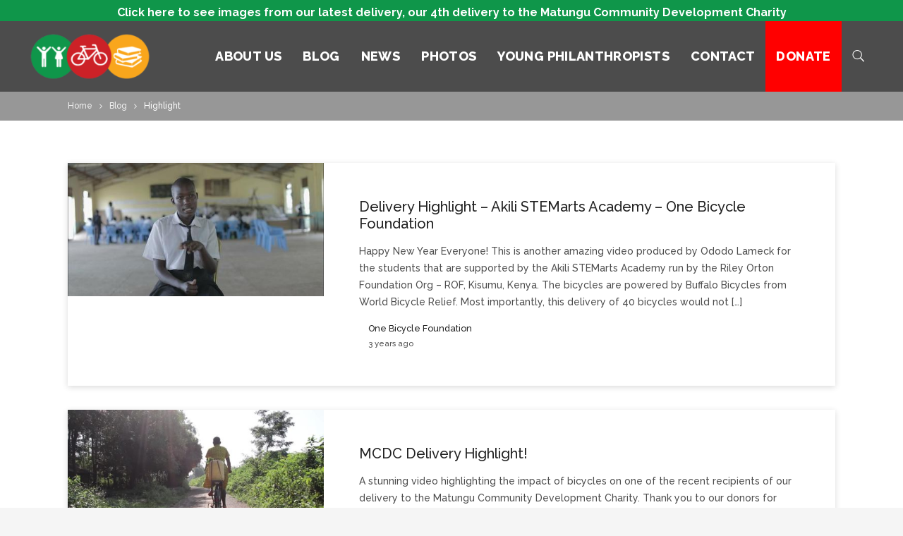

--- FILE ---
content_type: text/html; charset=UTF-8
request_url: https://onebicyclefoundation.org/tag/highlight/
body_size: 14400
content:

<!DOCTYPE html>
<html lang="en-US">
	<head>
		<meta charset="UTF-8">
		<meta name='robots' content='index, follow, max-image-preview:large, max-snippet:-1, max-video-preview:-1' />
	<style>img:is([sizes="auto" i], [sizes^="auto," i]) { contain-intrinsic-size: 3000px 1500px }</style>
	
	<!-- This site is optimized with the Yoast SEO plugin v25.2 - https://yoast.com/wordpress/plugins/seo/ -->
	<title>highlight Archives - One Bicycle Foundation - Formerly Bikes 4 Orphans</title>
	<link rel="canonical" href="https://onebicyclefoundation.org/tag/highlight/" />
	<meta property="og:locale" content="en_US" />
	<meta property="og:type" content="article" />
	<meta property="og:title" content="highlight Archives - One Bicycle Foundation - Formerly Bikes 4 Orphans" />
	<meta property="og:url" content="https://onebicyclefoundation.org/tag/highlight/" />
	<meta property="og:site_name" content="One Bicycle Foundation - Formerly Bikes 4 Orphans" />
	<meta property="og:image" content="https://onebicyclefoundation.org/wp-content/uploads/2018/11/notitle.xx&oh=a888a2cf5f53c7b66297bc6b58258e69&oe=5C6566E2" />
	<meta property="og:image:width" content="585" />
	<meta property="og:image:height" content="585" />
	<meta property="og:image:type" content="image/jpeg" />
	<meta name="twitter:card" content="summary_large_image" />
	<script type="application/ld+json" class="yoast-schema-graph">{"@context":"https://schema.org","@graph":[{"@type":"CollectionPage","@id":"https://onebicyclefoundation.org/tag/highlight/","url":"https://onebicyclefoundation.org/tag/highlight/","name":"highlight Archives - One Bicycle Foundation - Formerly Bikes 4 Orphans","isPartOf":{"@id":"https://onebicyclefoundation.org/#website"},"primaryImageOfPage":{"@id":"https://onebicyclefoundation.org/tag/highlight/#primaryimage"},"image":{"@id":"https://onebicyclefoundation.org/tag/highlight/#primaryimage"},"thumbnailUrl":"https://onebicyclefoundation.org/wp-content/uploads/2023/01/Delivery-Highlight-Akili-STEMarts-Academy-One-Bicycle-Foundation.jpg","breadcrumb":{"@id":"https://onebicyclefoundation.org/tag/highlight/#breadcrumb"},"inLanguage":"en-US"},{"@type":"ImageObject","inLanguage":"en-US","@id":"https://onebicyclefoundation.org/tag/highlight/#primaryimage","url":"https://onebicyclefoundation.org/wp-content/uploads/2023/01/Delivery-Highlight-Akili-STEMarts-Academy-One-Bicycle-Foundation.jpg","contentUrl":"https://onebicyclefoundation.org/wp-content/uploads/2023/01/Delivery-Highlight-Akili-STEMarts-Academy-One-Bicycle-Foundation.jpg","width":500,"height":261,"caption":"Delivery Highlight - Akili STEMarts Academy - One Bicycle Foundation"},{"@type":"BreadcrumbList","@id":"https://onebicyclefoundation.org/tag/highlight/#breadcrumb","itemListElement":[{"@type":"ListItem","position":1,"name":"Home","item":"https://onebicyclefoundation.org/"},{"@type":"ListItem","position":2,"name":"highlight"}]},{"@type":"WebSite","@id":"https://onebicyclefoundation.org/#website","url":"https://onebicyclefoundation.org/","name":"One Bicycle Foundation - Formerly Bikes 4 Orphans","description":"The purpose of this organization is to provide bicycles to orphans worldwide so they can have easier, safer, and faster access to school","publisher":{"@id":"https://onebicyclefoundation.org/#organization"},"potentialAction":[{"@type":"SearchAction","target":{"@type":"EntryPoint","urlTemplate":"https://onebicyclefoundation.org/?s={search_term_string}"},"query-input":{"@type":"PropertyValueSpecification","valueRequired":true,"valueName":"search_term_string"}}],"inLanguage":"en-US"},{"@type":"Organization","@id":"https://onebicyclefoundation.org/#organization","name":"One Bicycle Foundation","url":"https://onebicyclefoundation.org/","logo":{"@type":"ImageObject","inLanguage":"en-US","@id":"https://onebicyclefoundation.org/#/schema/logo/image/","url":"https://onebicyclefoundation.org/wp-content/uploads/2018/11/notitle.xx&oh=a888a2cf5f53c7b66297bc6b58258e69&oe=5C6566E2","contentUrl":"https://onebicyclefoundation.org/wp-content/uploads/2018/11/notitle.xx&oh=a888a2cf5f53c7b66297bc6b58258e69&oe=5C6566E2","width":585,"height":585,"caption":"One Bicycle Foundation"},"image":{"@id":"https://onebicyclefoundation.org/#/schema/logo/image/"},"sameAs":["https://www.facebook.com/onebicyclefoundation/","http://instagram.com/1BICYCLE","https://www.linkedin.com/company/one-bicycle-foundation"]}]}</script>
	<!-- / Yoast SEO plugin. -->


<link rel='dns-prefetch' href='//stats.wp.com' />
<link rel='dns-prefetch' href='//fonts.googleapis.com' />
<link rel='dns-prefetch' href='//v0.wordpress.com' />
<link href='//hb.wpmucdn.com' rel='preconnect' />
<link href="https://fonts.googleapis.com" rel='preconnect' />
<link href='//fonts.gstatic.com' crossorigin='' rel='preconnect' />
<link rel="alternate" type="application/rss+xml" title="One Bicycle Foundation - Formerly Bikes 4 Orphans &raquo; Feed" href="https://onebicyclefoundation.org/feed/" />
<link rel="alternate" type="application/rss+xml" title="One Bicycle Foundation - Formerly Bikes 4 Orphans &raquo; Comments Feed" href="https://onebicyclefoundation.org/comments/feed/" />
<link rel="alternate" type="application/rss+xml" title="One Bicycle Foundation - Formerly Bikes 4 Orphans &raquo; highlight Tag Feed" href="https://onebicyclefoundation.org/tag/highlight/feed/" />
<script type="text/javascript">
/* <![CDATA[ */
window._wpemojiSettings = {"baseUrl":"https:\/\/s.w.org\/images\/core\/emoji\/16.0.1\/72x72\/","ext":".png","svgUrl":"https:\/\/s.w.org\/images\/core\/emoji\/16.0.1\/svg\/","svgExt":".svg","source":{"concatemoji":"https:\/\/onebicyclefoundation.org\/wp-includes\/js\/wp-emoji-release.min.js?ver=6.8.3"}};
/*! This file is auto-generated */
!function(s,n){var o,i,e;function c(e){try{var t={supportTests:e,timestamp:(new Date).valueOf()};sessionStorage.setItem(o,JSON.stringify(t))}catch(e){}}function p(e,t,n){e.clearRect(0,0,e.canvas.width,e.canvas.height),e.fillText(t,0,0);var t=new Uint32Array(e.getImageData(0,0,e.canvas.width,e.canvas.height).data),a=(e.clearRect(0,0,e.canvas.width,e.canvas.height),e.fillText(n,0,0),new Uint32Array(e.getImageData(0,0,e.canvas.width,e.canvas.height).data));return t.every(function(e,t){return e===a[t]})}function u(e,t){e.clearRect(0,0,e.canvas.width,e.canvas.height),e.fillText(t,0,0);for(var n=e.getImageData(16,16,1,1),a=0;a<n.data.length;a++)if(0!==n.data[a])return!1;return!0}function f(e,t,n,a){switch(t){case"flag":return n(e,"\ud83c\udff3\ufe0f\u200d\u26a7\ufe0f","\ud83c\udff3\ufe0f\u200b\u26a7\ufe0f")?!1:!n(e,"\ud83c\udde8\ud83c\uddf6","\ud83c\udde8\u200b\ud83c\uddf6")&&!n(e,"\ud83c\udff4\udb40\udc67\udb40\udc62\udb40\udc65\udb40\udc6e\udb40\udc67\udb40\udc7f","\ud83c\udff4\u200b\udb40\udc67\u200b\udb40\udc62\u200b\udb40\udc65\u200b\udb40\udc6e\u200b\udb40\udc67\u200b\udb40\udc7f");case"emoji":return!a(e,"\ud83e\udedf")}return!1}function g(e,t,n,a){var r="undefined"!=typeof WorkerGlobalScope&&self instanceof WorkerGlobalScope?new OffscreenCanvas(300,150):s.createElement("canvas"),o=r.getContext("2d",{willReadFrequently:!0}),i=(o.textBaseline="top",o.font="600 32px Arial",{});return e.forEach(function(e){i[e]=t(o,e,n,a)}),i}function t(e){var t=s.createElement("script");t.src=e,t.defer=!0,s.head.appendChild(t)}"undefined"!=typeof Promise&&(o="wpEmojiSettingsSupports",i=["flag","emoji"],n.supports={everything:!0,everythingExceptFlag:!0},e=new Promise(function(e){s.addEventListener("DOMContentLoaded",e,{once:!0})}),new Promise(function(t){var n=function(){try{var e=JSON.parse(sessionStorage.getItem(o));if("object"==typeof e&&"number"==typeof e.timestamp&&(new Date).valueOf()<e.timestamp+604800&&"object"==typeof e.supportTests)return e.supportTests}catch(e){}return null}();if(!n){if("undefined"!=typeof Worker&&"undefined"!=typeof OffscreenCanvas&&"undefined"!=typeof URL&&URL.createObjectURL&&"undefined"!=typeof Blob)try{var e="postMessage("+g.toString()+"("+[JSON.stringify(i),f.toString(),p.toString(),u.toString()].join(",")+"));",a=new Blob([e],{type:"text/javascript"}),r=new Worker(URL.createObjectURL(a),{name:"wpTestEmojiSupports"});return void(r.onmessage=function(e){c(n=e.data),r.terminate(),t(n)})}catch(e){}c(n=g(i,f,p,u))}t(n)}).then(function(e){for(var t in e)n.supports[t]=e[t],n.supports.everything=n.supports.everything&&n.supports[t],"flag"!==t&&(n.supports.everythingExceptFlag=n.supports.everythingExceptFlag&&n.supports[t]);n.supports.everythingExceptFlag=n.supports.everythingExceptFlag&&!n.supports.flag,n.DOMReady=!1,n.readyCallback=function(){n.DOMReady=!0}}).then(function(){return e}).then(function(){var e;n.supports.everything||(n.readyCallback(),(e=n.source||{}).concatemoji?t(e.concatemoji):e.wpemoji&&e.twemoji&&(t(e.twemoji),t(e.wpemoji)))}))}((window,document),window._wpemojiSettings);
/* ]]> */
</script>
<link rel='stylesheet' id='layerslider-css' href='https://onebicyclefoundation.org/wp-content/plugins/LayerSlider/static/layerslider/css/layerslider.css?ver=6.7.6' type='text/css' media='all' />
<style id='wp-emoji-styles-inline-css' type='text/css'>

	img.wp-smiley, img.emoji {
		display: inline !important;
		border: none !important;
		box-shadow: none !important;
		height: 1em !important;
		width: 1em !important;
		margin: 0 0.07em !important;
		vertical-align: -0.1em !important;
		background: none !important;
		padding: 0 !important;
	}
</style>
<link rel='stylesheet' id='wp-block-library-css' href='https://onebicyclefoundation.org/wp-includes/css/dist/block-library/style.min.css?ver=6.8.3' type='text/css' media='all' />
<style id='classic-theme-styles-inline-css' type='text/css'>
/*! This file is auto-generated */
.wp-block-button__link{color:#fff;background-color:#32373c;border-radius:9999px;box-shadow:none;text-decoration:none;padding:calc(.667em + 2px) calc(1.333em + 2px);font-size:1.125em}.wp-block-file__button{background:#32373c;color:#fff;text-decoration:none}
</style>
<link rel='stylesheet' id='mediaelement-css' href='https://onebicyclefoundation.org/wp-includes/js/mediaelement/mediaelementplayer-legacy.min.css?ver=4.2.17' type='text/css' media='all' />
<link rel='stylesheet' id='wp-mediaelement-css' href='https://onebicyclefoundation.org/wp-includes/js/mediaelement/wp-mediaelement.min.css?ver=6.8.3' type='text/css' media='all' />
<style id='jetpack-sharing-buttons-style-inline-css' type='text/css'>
.jetpack-sharing-buttons__services-list{display:flex;flex-direction:row;flex-wrap:wrap;gap:0;list-style-type:none;margin:5px;padding:0}.jetpack-sharing-buttons__services-list.has-small-icon-size{font-size:12px}.jetpack-sharing-buttons__services-list.has-normal-icon-size{font-size:16px}.jetpack-sharing-buttons__services-list.has-large-icon-size{font-size:24px}.jetpack-sharing-buttons__services-list.has-huge-icon-size{font-size:36px}@media print{.jetpack-sharing-buttons__services-list{display:none!important}}.editor-styles-wrapper .wp-block-jetpack-sharing-buttons{gap:0;padding-inline-start:0}ul.jetpack-sharing-buttons__services-list.has-background{padding:1.25em 2.375em}
</style>
<style id='global-styles-inline-css' type='text/css'>
:root{--wp--preset--aspect-ratio--square: 1;--wp--preset--aspect-ratio--4-3: 4/3;--wp--preset--aspect-ratio--3-4: 3/4;--wp--preset--aspect-ratio--3-2: 3/2;--wp--preset--aspect-ratio--2-3: 2/3;--wp--preset--aspect-ratio--16-9: 16/9;--wp--preset--aspect-ratio--9-16: 9/16;--wp--preset--color--black: #000000;--wp--preset--color--cyan-bluish-gray: #abb8c3;--wp--preset--color--white: #ffffff;--wp--preset--color--pale-pink: #f78da7;--wp--preset--color--vivid-red: #cf2e2e;--wp--preset--color--luminous-vivid-orange: #ff6900;--wp--preset--color--luminous-vivid-amber: #fcb900;--wp--preset--color--light-green-cyan: #7bdcb5;--wp--preset--color--vivid-green-cyan: #00d084;--wp--preset--color--pale-cyan-blue: #8ed1fc;--wp--preset--color--vivid-cyan-blue: #0693e3;--wp--preset--color--vivid-purple: #9b51e0;--wp--preset--gradient--vivid-cyan-blue-to-vivid-purple: linear-gradient(135deg,rgba(6,147,227,1) 0%,rgb(155,81,224) 100%);--wp--preset--gradient--light-green-cyan-to-vivid-green-cyan: linear-gradient(135deg,rgb(122,220,180) 0%,rgb(0,208,130) 100%);--wp--preset--gradient--luminous-vivid-amber-to-luminous-vivid-orange: linear-gradient(135deg,rgba(252,185,0,1) 0%,rgba(255,105,0,1) 100%);--wp--preset--gradient--luminous-vivid-orange-to-vivid-red: linear-gradient(135deg,rgba(255,105,0,1) 0%,rgb(207,46,46) 100%);--wp--preset--gradient--very-light-gray-to-cyan-bluish-gray: linear-gradient(135deg,rgb(238,238,238) 0%,rgb(169,184,195) 100%);--wp--preset--gradient--cool-to-warm-spectrum: linear-gradient(135deg,rgb(74,234,220) 0%,rgb(151,120,209) 20%,rgb(207,42,186) 40%,rgb(238,44,130) 60%,rgb(251,105,98) 80%,rgb(254,248,76) 100%);--wp--preset--gradient--blush-light-purple: linear-gradient(135deg,rgb(255,206,236) 0%,rgb(152,150,240) 100%);--wp--preset--gradient--blush-bordeaux: linear-gradient(135deg,rgb(254,205,165) 0%,rgb(254,45,45) 50%,rgb(107,0,62) 100%);--wp--preset--gradient--luminous-dusk: linear-gradient(135deg,rgb(255,203,112) 0%,rgb(199,81,192) 50%,rgb(65,88,208) 100%);--wp--preset--gradient--pale-ocean: linear-gradient(135deg,rgb(255,245,203) 0%,rgb(182,227,212) 50%,rgb(51,167,181) 100%);--wp--preset--gradient--electric-grass: linear-gradient(135deg,rgb(202,248,128) 0%,rgb(113,206,126) 100%);--wp--preset--gradient--midnight: linear-gradient(135deg,rgb(2,3,129) 0%,rgb(40,116,252) 100%);--wp--preset--font-size--small: 13px;--wp--preset--font-size--medium: 20px;--wp--preset--font-size--large: 36px;--wp--preset--font-size--x-large: 42px;--wp--preset--spacing--20: 0.44rem;--wp--preset--spacing--30: 0.67rem;--wp--preset--spacing--40: 1rem;--wp--preset--spacing--50: 1.5rem;--wp--preset--spacing--60: 2.25rem;--wp--preset--spacing--70: 3.38rem;--wp--preset--spacing--80: 5.06rem;--wp--preset--shadow--natural: 6px 6px 9px rgba(0, 0, 0, 0.2);--wp--preset--shadow--deep: 12px 12px 50px rgba(0, 0, 0, 0.4);--wp--preset--shadow--sharp: 6px 6px 0px rgba(0, 0, 0, 0.2);--wp--preset--shadow--outlined: 6px 6px 0px -3px rgba(255, 255, 255, 1), 6px 6px rgba(0, 0, 0, 1);--wp--preset--shadow--crisp: 6px 6px 0px rgba(0, 0, 0, 1);}:where(.is-layout-flex){gap: 0.5em;}:where(.is-layout-grid){gap: 0.5em;}body .is-layout-flex{display: flex;}.is-layout-flex{flex-wrap: wrap;align-items: center;}.is-layout-flex > :is(*, div){margin: 0;}body .is-layout-grid{display: grid;}.is-layout-grid > :is(*, div){margin: 0;}:where(.wp-block-columns.is-layout-flex){gap: 2em;}:where(.wp-block-columns.is-layout-grid){gap: 2em;}:where(.wp-block-post-template.is-layout-flex){gap: 1.25em;}:where(.wp-block-post-template.is-layout-grid){gap: 1.25em;}.has-black-color{color: var(--wp--preset--color--black) !important;}.has-cyan-bluish-gray-color{color: var(--wp--preset--color--cyan-bluish-gray) !important;}.has-white-color{color: var(--wp--preset--color--white) !important;}.has-pale-pink-color{color: var(--wp--preset--color--pale-pink) !important;}.has-vivid-red-color{color: var(--wp--preset--color--vivid-red) !important;}.has-luminous-vivid-orange-color{color: var(--wp--preset--color--luminous-vivid-orange) !important;}.has-luminous-vivid-amber-color{color: var(--wp--preset--color--luminous-vivid-amber) !important;}.has-light-green-cyan-color{color: var(--wp--preset--color--light-green-cyan) !important;}.has-vivid-green-cyan-color{color: var(--wp--preset--color--vivid-green-cyan) !important;}.has-pale-cyan-blue-color{color: var(--wp--preset--color--pale-cyan-blue) !important;}.has-vivid-cyan-blue-color{color: var(--wp--preset--color--vivid-cyan-blue) !important;}.has-vivid-purple-color{color: var(--wp--preset--color--vivid-purple) !important;}.has-black-background-color{background-color: var(--wp--preset--color--black) !important;}.has-cyan-bluish-gray-background-color{background-color: var(--wp--preset--color--cyan-bluish-gray) !important;}.has-white-background-color{background-color: var(--wp--preset--color--white) !important;}.has-pale-pink-background-color{background-color: var(--wp--preset--color--pale-pink) !important;}.has-vivid-red-background-color{background-color: var(--wp--preset--color--vivid-red) !important;}.has-luminous-vivid-orange-background-color{background-color: var(--wp--preset--color--luminous-vivid-orange) !important;}.has-luminous-vivid-amber-background-color{background-color: var(--wp--preset--color--luminous-vivid-amber) !important;}.has-light-green-cyan-background-color{background-color: var(--wp--preset--color--light-green-cyan) !important;}.has-vivid-green-cyan-background-color{background-color: var(--wp--preset--color--vivid-green-cyan) !important;}.has-pale-cyan-blue-background-color{background-color: var(--wp--preset--color--pale-cyan-blue) !important;}.has-vivid-cyan-blue-background-color{background-color: var(--wp--preset--color--vivid-cyan-blue) !important;}.has-vivid-purple-background-color{background-color: var(--wp--preset--color--vivid-purple) !important;}.has-black-border-color{border-color: var(--wp--preset--color--black) !important;}.has-cyan-bluish-gray-border-color{border-color: var(--wp--preset--color--cyan-bluish-gray) !important;}.has-white-border-color{border-color: var(--wp--preset--color--white) !important;}.has-pale-pink-border-color{border-color: var(--wp--preset--color--pale-pink) !important;}.has-vivid-red-border-color{border-color: var(--wp--preset--color--vivid-red) !important;}.has-luminous-vivid-orange-border-color{border-color: var(--wp--preset--color--luminous-vivid-orange) !important;}.has-luminous-vivid-amber-border-color{border-color: var(--wp--preset--color--luminous-vivid-amber) !important;}.has-light-green-cyan-border-color{border-color: var(--wp--preset--color--light-green-cyan) !important;}.has-vivid-green-cyan-border-color{border-color: var(--wp--preset--color--vivid-green-cyan) !important;}.has-pale-cyan-blue-border-color{border-color: var(--wp--preset--color--pale-cyan-blue) !important;}.has-vivid-cyan-blue-border-color{border-color: var(--wp--preset--color--vivid-cyan-blue) !important;}.has-vivid-purple-border-color{border-color: var(--wp--preset--color--vivid-purple) !important;}.has-vivid-cyan-blue-to-vivid-purple-gradient-background{background: var(--wp--preset--gradient--vivid-cyan-blue-to-vivid-purple) !important;}.has-light-green-cyan-to-vivid-green-cyan-gradient-background{background: var(--wp--preset--gradient--light-green-cyan-to-vivid-green-cyan) !important;}.has-luminous-vivid-amber-to-luminous-vivid-orange-gradient-background{background: var(--wp--preset--gradient--luminous-vivid-amber-to-luminous-vivid-orange) !important;}.has-luminous-vivid-orange-to-vivid-red-gradient-background{background: var(--wp--preset--gradient--luminous-vivid-orange-to-vivid-red) !important;}.has-very-light-gray-to-cyan-bluish-gray-gradient-background{background: var(--wp--preset--gradient--very-light-gray-to-cyan-bluish-gray) !important;}.has-cool-to-warm-spectrum-gradient-background{background: var(--wp--preset--gradient--cool-to-warm-spectrum) !important;}.has-blush-light-purple-gradient-background{background: var(--wp--preset--gradient--blush-light-purple) !important;}.has-blush-bordeaux-gradient-background{background: var(--wp--preset--gradient--blush-bordeaux) !important;}.has-luminous-dusk-gradient-background{background: var(--wp--preset--gradient--luminous-dusk) !important;}.has-pale-ocean-gradient-background{background: var(--wp--preset--gradient--pale-ocean) !important;}.has-electric-grass-gradient-background{background: var(--wp--preset--gradient--electric-grass) !important;}.has-midnight-gradient-background{background: var(--wp--preset--gradient--midnight) !important;}.has-small-font-size{font-size: var(--wp--preset--font-size--small) !important;}.has-medium-font-size{font-size: var(--wp--preset--font-size--medium) !important;}.has-large-font-size{font-size: var(--wp--preset--font-size--large) !important;}.has-x-large-font-size{font-size: var(--wp--preset--font-size--x-large) !important;}
:where(.wp-block-post-template.is-layout-flex){gap: 1.25em;}:where(.wp-block-post-template.is-layout-grid){gap: 1.25em;}
:where(.wp-block-columns.is-layout-flex){gap: 2em;}:where(.wp-block-columns.is-layout-grid){gap: 2em;}
:root :where(.wp-block-pullquote){font-size: 1.5em;line-height: 1.6;}
</style>
<link rel='stylesheet' id='contact-form-7-css' href='https://onebicyclefoundation.org/wp-content/plugins/contact-form-7/includes/css/styles.css?ver=6.0.6' type='text/css' media='all' />
<style id='contact-form-7-inline-css' type='text/css'>
.wpcf7 .wpcf7-recaptcha iframe {margin-bottom: 0;}.wpcf7 .wpcf7-recaptcha[data-align="center"] > div {margin: 0 auto;}.wpcf7 .wpcf7-recaptcha[data-align="right"] > div {margin: 0 0 0 auto;}
</style>
<link rel='stylesheet' id='rs-plugin-settings-css' href='https://onebicyclefoundation.org/wp-content/plugins/revslider/public/assets/css/settings.css?ver=5.4.8' type='text/css' media='all' />
<style id='rs-plugin-settings-inline-css' type='text/css'>
#rs-demo-id {}
</style>
<link rel='stylesheet' id='bateaux-css' href='https://onebicyclefoundation.org/wp-content/themes/bateaux/dist/css/main.min.css?ver=1.2.6' type='text/css' media='all' />
<link rel='stylesheet' id='bateaux-custom-css' href='//onebicyclefoundation.org/wp-content/uploads/style-custom.css?ver=07bd6eb6' type='text/css' media='all' />
<style id='akismet-widget-style-inline-css' type='text/css'>

			.a-stats {
				--akismet-color-mid-green: #357b49;
				--akismet-color-white: #fff;
				--akismet-color-light-grey: #f6f7f7;

				max-width: 350px;
				width: auto;
			}

			.a-stats * {
				all: unset;
				box-sizing: border-box;
			}

			.a-stats strong {
				font-weight: 600;
			}

			.a-stats a.a-stats__link,
			.a-stats a.a-stats__link:visited,
			.a-stats a.a-stats__link:active {
				background: var(--akismet-color-mid-green);
				border: none;
				box-shadow: none;
				border-radius: 8px;
				color: var(--akismet-color-white);
				cursor: pointer;
				display: block;
				font-family: -apple-system, BlinkMacSystemFont, 'Segoe UI', 'Roboto', 'Oxygen-Sans', 'Ubuntu', 'Cantarell', 'Helvetica Neue', sans-serif;
				font-weight: 500;
				padding: 12px;
				text-align: center;
				text-decoration: none;
				transition: all 0.2s ease;
			}

			/* Extra specificity to deal with TwentyTwentyOne focus style */
			.widget .a-stats a.a-stats__link:focus {
				background: var(--akismet-color-mid-green);
				color: var(--akismet-color-white);
				text-decoration: none;
			}

			.a-stats a.a-stats__link:hover {
				filter: brightness(110%);
				box-shadow: 0 4px 12px rgba(0, 0, 0, 0.06), 0 0 2px rgba(0, 0, 0, 0.16);
			}

			.a-stats .count {
				color: var(--akismet-color-white);
				display: block;
				font-size: 1.5em;
				line-height: 1.4;
				padding: 0 13px;
				white-space: nowrap;
			}
		
</style>
<link rel='stylesheet' id='bateaux-google-fonts-css' href='//fonts.googleapis.com/css?family=Raleway%3A400%2C400italic%2C700%2C700italic%2C500%2C500italic%2C800%2C800italic%7CLobster%3A400&#038;subset=cyrillic-ext%2Ccyrillic%2Clatin-ext%2Clatin%2Cvietnamese&#038;ver=6.8.3' type='text/css' media='all' />
<script type="text/javascript" id="layerslider-greensock-js-extra">
/* <![CDATA[ */
var LS_Meta = {"v":"6.7.6"};
/* ]]> */
</script>
<script type="text/javascript" src="https://onebicyclefoundation.org/wp-content/plugins/LayerSlider/static/layerslider/js/greensock.js?ver=1.19.0" id="layerslider-greensock-js"></script>
<script type="text/javascript" src="https://onebicyclefoundation.org/wp-includes/js/jquery/jquery.min.js?ver=3.7.1" id="jquery-core-js"></script>
<script type="text/javascript" src="https://onebicyclefoundation.org/wp-includes/js/jquery/jquery-migrate.min.js?ver=3.4.1" id="jquery-migrate-js"></script>
<script type="text/javascript" src="https://onebicyclefoundation.org/wp-content/plugins/LayerSlider/static/layerslider/js/layerslider.kreaturamedia.jquery.js?ver=6.7.6" id="layerslider-js"></script>
<script type="text/javascript" src="https://onebicyclefoundation.org/wp-content/plugins/LayerSlider/static/layerslider/js/layerslider.transitions.js?ver=6.7.6" id="layerslider-transitions-js"></script>
<script type="text/javascript" src="https://onebicyclefoundation.org/wp-content/plugins/revslider/public/assets/js/jquery.themepunch.tools.min.js?ver=5.4.8" id="tp-tools-js"></script>
<script type="text/javascript" src="https://onebicyclefoundation.org/wp-content/plugins/revslider/public/assets/js/jquery.themepunch.revolution.min.js?ver=5.4.8" id="revmin-js"></script>
<meta name="generator" content="Powered by LayerSlider 6.7.6 - Multi-Purpose, Responsive, Parallax, Mobile-Friendly Slider Plugin for WordPress." />
<!-- LayerSlider updates and docs at: https://layerslider.kreaturamedia.com -->
<link rel="https://api.w.org/" href="https://onebicyclefoundation.org/wp-json/" /><link rel="alternate" title="JSON" type="application/json" href="https://onebicyclefoundation.org/wp-json/wp/v2/tags/432" /><link rel="EditURI" type="application/rsd+xml" title="RSD" href="https://onebicyclefoundation.org/xmlrpc.php?rsd" />
	<style>img#wpstats{display:none}</style>
		<link rel="icon" type="image/x-icon" href="https://onebicyclefoundation.org/wp-content/uploads/2019/01/favicon-reupload-1.png" /><meta name="viewport" content="width=device-width, initial-scale=1.0"><!--[if lte IE 9]><style type="text/css">.btx-opacity1 { opacity: 1; }</style><![endif]--><meta name="generator" content="Powered by Slider Revolution 5.4.8 - responsive, Mobile-Friendly Slider Plugin for WordPress with comfortable drag and drop interface." />
<script type="text/javascript">function setREVStartSize(e){									
						try{ e.c=jQuery(e.c);var i=jQuery(window).width(),t=9999,r=0,n=0,l=0,f=0,s=0,h=0;
							if(e.responsiveLevels&&(jQuery.each(e.responsiveLevels,function(e,f){f>i&&(t=r=f,l=e),i>f&&f>r&&(r=f,n=e)}),t>r&&(l=n)),f=e.gridheight[l]||e.gridheight[0]||e.gridheight,s=e.gridwidth[l]||e.gridwidth[0]||e.gridwidth,h=i/s,h=h>1?1:h,f=Math.round(h*f),"fullscreen"==e.sliderLayout){var u=(e.c.width(),jQuery(window).height());if(void 0!=e.fullScreenOffsetContainer){var c=e.fullScreenOffsetContainer.split(",");if (c) jQuery.each(c,function(e,i){u=jQuery(i).length>0?u-jQuery(i).outerHeight(!0):u}),e.fullScreenOffset.split("%").length>1&&void 0!=e.fullScreenOffset&&e.fullScreenOffset.length>0?u-=jQuery(window).height()*parseInt(e.fullScreenOffset,0)/100:void 0!=e.fullScreenOffset&&e.fullScreenOffset.length>0&&(u-=parseInt(e.fullScreenOffset,0))}f=u}else void 0!=e.minHeight&&f<e.minHeight&&(f=e.minHeight);e.c.closest(".rev_slider_wrapper").css({height:f})					
						}catch(d){console.log("Failure at Presize of Slider:"+d)}						
					};</script>
		<style type="text/css" id="wp-custom-css">
			.aspButton{font-family:"Helvetica Neue",Helvetica,Arial,sans-serif;line-height:1.5;letter-spacing:normal;font-weight:normal;text-decoration:none;text-transform:none;transition:none;-webkit-touch-callout:none;-webkit-tap-highlight-color:transparent;-webkit-user-select:none;-moz-user-select:none;-ms-user-select:none;-o-user-select:none;user-select:none;display: inline-flex}
.aspButton:active{outline:0;box-shadow:none}
.aspButton:focus{outline:0}
.aspButton.fancy{padding:7px 15px;border-radius:20px 3px 20px 4px;moz-border-radius:20px 3px 20px 4px;-webkit-box-shadow:0 0 1px rgba(0,0,0,0.7);-moz-box-shadow:0 0 1px rgba(0,0,0,0.7);box-shadow:0 0 1px rgba(0,0,0,0.7);font-size:16px}
.aspButton.biggy{font-weight:bold;padding:8px 18px;border:solid 0 #000;border-radius:5px;moz-border-radius:5px;font-size:18px; display: inline-flex}
.aspButton.simple{border-radius:5px;padding:5px 13px;font-weight:bold;font-size:14px;font-family:"Helvetica Neue",Helvetica,Arial,sans-serif}
.aspButton.orange{color:#fff;border:solid 1px #ff3503;background:#ff8c00;background:-moz-linear-gradient(top,#ff8c00 0,#ff3503 100%);background:-webkit-linear-gradient(top,#ff8c00 0,#ff3503 100%);background:-o-linear-gradient(top,#ff8c00 0,#ff3503 100%);background:-ms-linear-gradient(top,#ff8c00 0,#ff3503 100%);background:linear-gradient(top,#ff8c00 0,#ff3503 100%);filter:progid:DXImageTransform.Microsoft.gradient(startColorstr='#ff8c00',endColorstr='#ff3503',GradientType=0)}
.aspButton.orange:hover{background:#ff8c00}
.aspButton.orange:active{background:#ff3503}
.aspButton.green{color:#fff;border:solid 1px #288c1a;background:#31fa1e;background:-moz-linear-gradient(top,#31fa1e 0,#30ab00 100%);background:-webkit-linear-gradient(top,#31fa1e 0,#30ab00 100%);background:-o-linear-gradient(top,#31fa1e 0,#30ab00 100%);background:-ms-linear-gradient(top,#31fa1e 0,#30ab00 100%);background:linear-gradient(top,#31fa1e 0,#30ab00 100%);filter:progid:DXImageTransform.Microsoft.gradient(startColorstr='#31fa1e',endColorstr='#30ab00',GradientType=0)}
.aspButton.green:hover{background:#31fa1e}
.aspButton.green:active{background:#30ab00}
.aspButton.blue{color:#fff;border:solid 1px #1a528c;background:#0064ab;background:-webkit-linear-gradient(top,#1ebdfa 0,#0064ab 100%);background:-moz-linear-gradient(top,#1ebdfa 0,#0064ab 100%);background:-o-linear-gradient(top,#1ebdfa 0,#0064ab 100%);background:-ms-linear-gradient(top,#1ebdfa 0,#0064ab 100%);background:linear-gradient(top,#1ebdfa 0,#0064ab 100%);filter:progid:DXImageTransform.Microsoft.gradient(startColorstr='#1ebdfa',endColorstr='#0064ab',GradientType=0)}
.aspButton.blue:hover{background:#1ebdfa}
.aspButton.blue:active{background:#0064ab}
.aspButton.black{color:#fff;border:solid 1px #000;background:#000;background:-webkit-linear-gradient(top,#797979 0,#000 100%);background:-moz-linear-gradient(top,#797979 0,#000 100%);background:-o-linear-gradient(top,#797979 0,#000 100%);background:-ms-linear-gradient(top,#797979 0,#000 100%);background:linear-gradient(top,#797979 0,#000 100%);filter:progid:DXImageTransform.Microsoft.gradient(startColorstr='#797979',endColorstr='#000',GradientType=0)}
.aspButton.black:hover{background:#797979}
.aspButton.black:active{background:#000}
.aspButton.red{color:#fff;border:solid 1px #f00;background:#ff8c00;background:-moz-linear-gradient(top,#f00 0,#8e0000 100%);background:-webkit-linear-gradient(top,#f00 0,#8e0000 100%);background:-o-linear-gradient(top,#f00 0,#8e0000 100%);background:-ms-linear-gradient(top,#f00 0,#8e0000 100%);background:linear-gradient(top,#f00 0,#8e0000 100%);filter:progid:DXImageTransform.Microsoft.gradient(startColorstr='#ff0000',endColorstr='#8e0000',GradientType=0)}
.aspButton.red:hover{background:#f00}
.aspButton.red:active{background:#8e0000}
.aspButton.gold{color:#fff;border:solid 1px #c8a000;background:#ffd700;background:-moz-linear-gradient(top,#ffd700 0,#c8a000 100%);background:-webkit-linear-gradient(top,#ffd700 0,#c8a000 100%);background:-o-linear-gradient(top,#ffd700 0,#c8a000 100%);background:-ms-linear-gradient(top,#ffd700 0,#c8a000 100%);background:linear-gradient(top,#ffd700 0,#c8a000 100%);filter:progid:DXImageTransform.Microsoft.gradient(startColorstr='#FFD700',endColorstr='#c8a000',GradientType=0)}
.aspButton.gold:hover{background:#ffd700}
.aspButton.gold:active{background:#c8a000}
.aspButton.silver{color:#696869;border:solid 1px #c0c0c0;background:#c0c0c0;background:-moz-linear-gradient(top,#fff 0,#c0c0c0 100%);background:-webkit-linear-gradient(top,#fff 0,#c0c0c0 100%);background:-o-linear-gradient(top,#fff 0,#c0c0c0 100%);background:-ms-linear-gradient(top,#fff 0,#c0c0c0 100%);background:linear-gradient(top,#fff 0,#c0c0c0 100%);filter:progid:DXImageTransform.Microsoft.gradient(startColorstr='#ffffff',endColorstr='#c0c0c0',GradientType=0)}
.aspButton.silver:hover{background:#fff}
.aspButton.silver:active{background:#c0c0c0}
#cursive {
font-family: 'Oleo Script', serif !important;
}
.btx-pricing .btx-pricing-item {
  width: 800px;
  height: 560px;
  box-sizing: border-box;
}

.nav-donate-red {
	background: red;

}

.btx-navbar:not(.btx-navbar--minimal--full) .btx-menu > .nav-donate-red > a:hover,
 a:hover {
color: white;

} 

.topbartext {
	line-height: 35px;
	font-size: 16px;
	font-weight: bold;}

@media (max-width: 960px) {
.btx-layout-responsive .btx-navbar--mobile { display: block; } .btx-layout-responsive .btx-navbar { display: none; } }

.larger {
	font-size: 120%;
	
}
	
}

		</style>
			</head>

	

<body class="archive tag tag-highlight tag-432 wp-theme-bateaux btx-layout btx-layout--wide btx-layout-responsive btx-layout--topnav btx-layout--topnav-standard btx-layout--fixednav" data-scheme="light" data-layout="wide" data-arrow_style="chevron" data-arrow_background="circle">
				<div class="btx-page-load btx-p-bg-bg">
			<div class="btx-page-load-spinner">
				<div class="btx-loading btx-loading--logo"><img src="https://onebicyclefoundation.org/wp-content/uploads/2018/11/Logo-Only-PNG-clear-header.png" alt="logo" /></div>			</div>
		</div>
	
	<div class="btx-wrapper btx-p-bg-bg btx-wrapper--header-transparent">

		
			
			<header class="btx-header" data-transparent="true" data-height="130">
									<div class="btx-topbar btx-topbar--standard btx-dark-scheme">
						<div class="btx-container--fullwidth">
							<div class="btx-row">

																<div class="btx-topbar-column btx-col-12">
																			<div class="btx-widgets">
											<ul class="btx-widgets-list">
												<li id="bateaux_widget_html-2" class="widget btx-widget btx-widget-html"><p class="topbartext"><a href="https://onebicyclefoundation.org/matungu-charity/">Click here to see images from our latest delivery, our 4th delivery to the Matungu Community Development Charity</a></p></li>
											</ul>
										</div>
																	</div>
															</div>
						</div>
					</div>
				
															
<nav class="btx-navbar btx-navbar--standard btx-light-scheme btx-highlight-default btx-navbar-dropdown-dark-scheme btx-navbar--right btx-navbar--large has-fixed-logo" data-height="130" data-style="standard" data-fixed="true" data-height_fixed="80" data-transition="custom-show" data-transition_point="">
	<div class="btx-container--fullwidth">
		<div class="btx-navbar-content-wrapper">
			<div class="btx-navbar-header">
				<a class="btx-navbar-brand" href="https://onebicyclefoundation.org">

																	<img class="btx-navbar-logo btx-navbar-logo--image" src="https://onebicyclefoundation.org/wp-content/uploads/2018/11/Logo-Only-PNG-clear-header-e1547912989935.png" alt="logo" />
					
																	<img class="btx-fixed-nav-logo btx-fixed-nav-logo--default" src="https://onebicyclefoundation.org/wp-content/uploads/2018/11/Logo-e1548046794677.jpg" alt="logo" />
									</a>
			</div>

			
			<ul id="menu-main-menu" class="btx-navbar-nav btx-menu"><li  id="menu-item-2123" class="menu-item menu-item-type-post_type menu-item-object-page menu-item-2123"><a href="https://onebicyclefoundation.org/about-us/">About Us</a></li><li  id="menu-item-82" class="menu-item menu-item-type-post_type menu-item-object-page menu-item-82"><a href="https://onebicyclefoundation.org/blog/">Blog</a></li><li  id="menu-item-2118" class="menu-item menu-item-type-post_type menu-item-object-page menu-item-2118"><a href="https://onebicyclefoundation.org/news/">News</a></li><li  id="menu-item-2125" class="menu-item menu-item-type-custom menu-item-object-custom menu-item-has-children menu-item-2125"><a href="#">Photos</a><ul class="sub-menu btx-s-bg-bg"><li  id="menu-item-2126" class="menu-item menu-item-type-custom menu-item-object-custom menu-item-has-children menu-item-2126"><a href="#">Armenia</a><ul class="sub-menu btx-s-bg-bg"><li  id="menu-item-2112" class="menu-item menu-item-type-post_type menu-item-object-page menu-item-2112"><a href="https://onebicyclefoundation.org/bridge-of-hope/">Bridge of Hope</a></li><li  id="menu-item-2120" class="menu-item menu-item-type-post_type menu-item-object-page menu-item-2120"><a href="https://onebicyclefoundation.org/lady-of-armenia-camp/">Lady of Armenia Camp</a></li></ul></li><li  id="menu-item-6759" class="menu-item menu-item-type-custom menu-item-object-custom menu-item-has-children menu-item-6759"><a href="#">India</a><ul class="sub-menu btx-s-bg-bg"><li  id="menu-item-6769" class="menu-item menu-item-type-post_type menu-item-object-page menu-item-6769"><a href="https://onebicyclefoundation.org/snehajyoti-orphan-childrens-home/">Snehajyoti Orphan Children&#8217;s Home</a></li></ul></li><li  id="menu-item-2127" class="menu-item menu-item-type-custom menu-item-object-custom menu-item-has-children menu-item-2127"><a href="#">Ethiopia</a><ul class="sub-menu btx-s-bg-bg"><li  id="menu-item-2113" class="menu-item menu-item-type-post_type menu-item-object-page menu-item-2113"><a href="https://onebicyclefoundation.org/community-of-st-john/">Community of St. John</a></li></ul></li><li  id="menu-item-2128" class="menu-item menu-item-type-custom menu-item-object-custom menu-item-has-children menu-item-2128"><a href="#">Kenya</a><ul class="sub-menu btx-s-bg-bg"><li  id="menu-item-2122" class="menu-item menu-item-type-post_type menu-item-object-page menu-item-2122"><a href="https://onebicyclefoundation.org/matungu-charity/">Matungu Community Development Charity</a></li><li  id="menu-item-6825" class="menu-item menu-item-type-post_type menu-item-object-page menu-item-6825"><a href="https://onebicyclefoundation.org/riley-orton-foundation/">Riley Orton Foundation</a></li><li  id="menu-item-2114" class="menu-item menu-item-type-post_type menu-item-object-page menu-item-2114"><a href="https://onebicyclefoundation.org/daos-children-center/">Daos Children Center</a></li><li  id="menu-item-2121" class="menu-item menu-item-type-post_type menu-item-object-page menu-item-2121"><a href="https://onebicyclefoundation.org/machao-orphanage/">Machao Orphanage</a></li></ul></li><li  id="menu-item-2129" class="menu-item menu-item-type-custom menu-item-object-custom menu-item-has-children menu-item-2129"><a href="#">South Africa</a><ul class="sub-menu btx-s-bg-bg"><li  id="menu-item-2119" class="menu-item menu-item-type-post_type menu-item-object-page menu-item-2119"><a href="https://onebicyclefoundation.org/khayelisha-care-project/">Khayelisha Care Project</a></li></ul></li><li  id="menu-item-7210" class="menu-item menu-item-type-custom menu-item-object-custom menu-item-has-children menu-item-7210"><a href="#">Tanzania</a><ul class="sub-menu btx-s-bg-bg"><li  id="menu-item-7213" class="menu-item menu-item-type-post_type menu-item-object-page menu-item-7213"><a href="https://onebicyclefoundation.org/boresha-jamii-organization/">Boresha Jamii Organization</a></li></ul></li><li  id="menu-item-2130" class="menu-item menu-item-type-custom menu-item-object-custom menu-item-has-children menu-item-2130"><a href="#">Uganda</a><ul class="sub-menu btx-s-bg-bg"><li  id="menu-item-2116" class="menu-item menu-item-type-post_type menu-item-object-page menu-item-2116"><a href="https://onebicyclefoundation.org/ebenezer-orphanage/">Ebenezer Children&#8217;s Ministry Orphanage</a></li></ul></li><li  id="menu-item-2132" class="menu-item menu-item-type-custom menu-item-object-custom menu-item-has-children menu-item-2132"><a href="#">USA</a><ul class="sub-menu btx-s-bg-bg"><li  id="menu-item-2117" class="menu-item menu-item-type-post_type menu-item-object-page menu-item-2117"><a href="https://onebicyclefoundation.org/foster-students-csun/">Foster Students – CSUN</a></li></ul></li><li  id="menu-item-2131" class="menu-item menu-item-type-custom menu-item-object-custom menu-item-has-children menu-item-2131"><a href="#">Zimbabwe</a><ul class="sub-menu btx-s-bg-bg"><li  id="menu-item-2124" class="menu-item menu-item-type-post_type menu-item-object-page menu-item-2124"><a href="https://onebicyclefoundation.org/rose-of-sharon-orphanage/">Rose of Sharon Orphanage</a></li></ul></li></ul></li><li  id="menu-item-7077" class="menu-item menu-item-type-post_type menu-item-object-page menu-item-7077"><a href="https://onebicyclefoundation.org/young-philanthropists-program/">Young Philanthropists</a></li><li  id="menu-item-83" class="menu-item menu-item-type-post_type menu-item-object-page menu-item-83"><a href="https://onebicyclefoundation.org/contact/">Contact</a></li><li  id="menu-item-2115" class="nav-donate-red menu-item menu-item-type-post_type menu-item-object-page menu-item-2115"><a href="https://onebicyclefoundation.org/donate/">Donate</a></li><li class="btx-menu-search"><a href="#" class="js-menu-search"><i class="twf twf-search"></i></a><div class="btx-navbar-search btx-p-bg-bg btx-s-text-color"><span class="btx-close-button twf twf-ln-cross"></span><form class="btx-search-form" role="search" method="get" action="https://onebicyclefoundation.org/"><span class="btx-search-form-title twf twf-search"></span><input type="text" placeholder="Search" value="" name="s" /></form></div></li></ul>
					</div>
	</div>
</nav>
										<div class="btx-header-widgets btx-left-alignment btx-dark-scheme">
						<div class="btx-header-widgets-content">
							<div class="btx-container--fullwidth">
								<div class="btx-row">

																			<div class="btx-header-widgets-column btx-p-border-border btx-col-3">
																					</div>
																			<div class="btx-header-widgets-column btx-p-border-border btx-col-3">
																					</div>
																			<div class="btx-header-widgets-column btx-p-border-border btx-col-3">
																					</div>
																			<div class="btx-header-widgets-column btx-p-border-border btx-col-3">
																					</div>
																	</div>
							</div>
						</div>
					</div>
													
<nav class="btx-navbar--mobile btx-navbar--mobile--full btx-navbar--minimal btx-navbar--minimal--full btx-light-scheme has-fixed-logo" data-height="60" data-fixed="true" data-transition="custom-show" data-transition_point="">
	<div class="btx-container--fullwidth">
		<div class="btx-navbar-content-wrapper">
			<div class="btx-navbar-header">
				<a class="btx-navbar-brand" href="https://onebicyclefoundation.org">

					
																				<img class="btx-navbar-logo btx-navbar-logo--image" src="https://onebicyclefoundation.org/wp-content/uploads/2018/11/Logo-Only-PNG-clear-header-e1547912989935.png" alt="logo" />
						
					
																	<img class="btx-fixed-nav-logo btx-fixed-nav-logo--default" src="https://onebicyclefoundation.org/wp-content/uploads/2018/11/Logo-e1548046794677.jpg" alt="logo" />
									</a>
			</div>

			
							<a class="btx-collapsed-button" href="#" data-target=".btx-collapsed-menu">
					<span class="btx-lines"></span>
				</a>
									<div class="btx-collapsed-menu btx-collapsed-menu--full btx-p-bg-bg">
						<div class="btx-collapsed-menu-inner">
							<ul id="menu-main-menu-1" class="btx-navbar-nav btx-menu"><li  class="menu-item menu-item-type-post_type menu-item-object-page menu-item-2123"><a href="https://onebicyclefoundation.org/about-us/">About Us</a></li><li  class="menu-item menu-item-type-post_type menu-item-object-page menu-item-82"><a href="https://onebicyclefoundation.org/blog/">Blog</a></li><li  class="menu-item menu-item-type-post_type menu-item-object-page menu-item-2118"><a href="https://onebicyclefoundation.org/news/">News</a></li><li  class="menu-item menu-item-type-custom menu-item-object-custom menu-item-has-children menu-item-2125"><a href="#">Photos</a><ul class="sub-menu btx-s-bg-bg"><li  class="menu-item menu-item-type-custom menu-item-object-custom menu-item-has-children menu-item-2126"><a href="#">Armenia</a><ul class="sub-menu btx-s-bg-bg"><li  class="menu-item menu-item-type-post_type menu-item-object-page menu-item-2112"><a href="https://onebicyclefoundation.org/bridge-of-hope/">Bridge of Hope</a></li><li  class="menu-item menu-item-type-post_type menu-item-object-page menu-item-2120"><a href="https://onebicyclefoundation.org/lady-of-armenia-camp/">Lady of Armenia Camp</a></li></ul></li><li  class="menu-item menu-item-type-custom menu-item-object-custom menu-item-has-children menu-item-6759"><a href="#">India</a><ul class="sub-menu btx-s-bg-bg"><li  class="menu-item menu-item-type-post_type menu-item-object-page menu-item-6769"><a href="https://onebicyclefoundation.org/snehajyoti-orphan-childrens-home/">Snehajyoti Orphan Children&#8217;s Home</a></li></ul></li><li  class="menu-item menu-item-type-custom menu-item-object-custom menu-item-has-children menu-item-2127"><a href="#">Ethiopia</a><ul class="sub-menu btx-s-bg-bg"><li  class="menu-item menu-item-type-post_type menu-item-object-page menu-item-2113"><a href="https://onebicyclefoundation.org/community-of-st-john/">Community of St. John</a></li></ul></li><li  class="menu-item menu-item-type-custom menu-item-object-custom menu-item-has-children menu-item-2128"><a href="#">Kenya</a><ul class="sub-menu btx-s-bg-bg"><li  class="menu-item menu-item-type-post_type menu-item-object-page menu-item-2122"><a href="https://onebicyclefoundation.org/matungu-charity/">Matungu Community Development Charity</a></li><li  class="menu-item menu-item-type-post_type menu-item-object-page menu-item-6825"><a href="https://onebicyclefoundation.org/riley-orton-foundation/">Riley Orton Foundation</a></li><li  class="menu-item menu-item-type-post_type menu-item-object-page menu-item-2114"><a href="https://onebicyclefoundation.org/daos-children-center/">Daos Children Center</a></li><li  class="menu-item menu-item-type-post_type menu-item-object-page menu-item-2121"><a href="https://onebicyclefoundation.org/machao-orphanage/">Machao Orphanage</a></li></ul></li><li  class="menu-item menu-item-type-custom menu-item-object-custom menu-item-has-children menu-item-2129"><a href="#">South Africa</a><ul class="sub-menu btx-s-bg-bg"><li  class="menu-item menu-item-type-post_type menu-item-object-page menu-item-2119"><a href="https://onebicyclefoundation.org/khayelisha-care-project/">Khayelisha Care Project</a></li></ul></li><li  class="menu-item menu-item-type-custom menu-item-object-custom menu-item-has-children menu-item-7210"><a href="#">Tanzania</a><ul class="sub-menu btx-s-bg-bg"><li  class="menu-item menu-item-type-post_type menu-item-object-page menu-item-7213"><a href="https://onebicyclefoundation.org/boresha-jamii-organization/">Boresha Jamii Organization</a></li></ul></li><li  class="menu-item menu-item-type-custom menu-item-object-custom menu-item-has-children menu-item-2130"><a href="#">Uganda</a><ul class="sub-menu btx-s-bg-bg"><li  class="menu-item menu-item-type-post_type menu-item-object-page menu-item-2116"><a href="https://onebicyclefoundation.org/ebenezer-orphanage/">Ebenezer Children&#8217;s Ministry Orphanage</a></li></ul></li><li  class="menu-item menu-item-type-custom menu-item-object-custom menu-item-has-children menu-item-2132"><a href="#">USA</a><ul class="sub-menu btx-s-bg-bg"><li  class="menu-item menu-item-type-post_type menu-item-object-page menu-item-2117"><a href="https://onebicyclefoundation.org/foster-students-csun/">Foster Students – CSUN</a></li></ul></li><li  class="menu-item menu-item-type-custom menu-item-object-custom menu-item-has-children menu-item-2131"><a href="#">Zimbabwe</a><ul class="sub-menu btx-s-bg-bg"><li  class="menu-item menu-item-type-post_type menu-item-object-page menu-item-2124"><a href="https://onebicyclefoundation.org/rose-of-sharon-orphanage/">Rose of Sharon Orphanage</a></li></ul></li></ul></li><li  class="menu-item menu-item-type-post_type menu-item-object-page menu-item-7077"><a href="https://onebicyclefoundation.org/young-philanthropists-program/">Young Philanthropists</a></li><li  class="menu-item menu-item-type-post_type menu-item-object-page menu-item-83"><a href="https://onebicyclefoundation.org/contact/">Contact</a></li><li  class="nav-donate-red menu-item menu-item-type-post_type menu-item-object-page menu-item-2115"><a href="https://onebicyclefoundation.org/donate/">Donate</a></li><li class="btx-menu-search"><a href="#" class="js-menu-search"><i class="twf twf-search"></i></a><div class="btx-navbar-search btx-p-bg-bg btx-s-text-color"><span class="btx-close-button twf twf-ln-cross"></span><form class="btx-search-form" role="search" method="get" action="https://onebicyclefoundation.org/"><span class="btx-search-form-title twf twf-search"></span><input type="text" placeholder="Search" value="" name="s" /></form></div></li></ul>						</div>
					</div>
									</div>
	</div>
</nav>
							</header>

		

<div class="btx-content btx-content--no-header">
	<div class="btx-content-wrapper">
		
		<header class="btx-content-header btx-page-title btx-page-title--top btx-left-align js-dynamic-navbar btx-dark-scheme btx-page-title--default" data-role="header" data-scheme="dark">
		<div class="btx-background" data-type="image" data-parallaxspeed="0" data-contentfade="" data-mobileparallax=""><div class="btx-background-wrapper"><div class="btx-background-inner" ></div></div><div class="btx-background-overlay btx-s-bg-bg"></div></div>
					<div class="btx-page-title-breadcrumbs " >
				<div class="btx-container">
					
<ul class="btx-breadcrumbs">
	<li>
		<a href="https://onebicyclefoundation.org">Home</a>
	</li>
	<li class="btx-separator"><span class="twf twf-angle-right"></span></li>

					<li><a href="https://onebicyclefoundation.org">Blog</a></li>
		<li class="btx-separator"><span class="twf twf-angle-right"></span></li>
							<li class="btx-breadcrumbs-current btx-s-text-color">highlight</li>
			</ul>
				</div>
			</div>
		
		
		
	</header>
		<div class="btx-container js-dynamic-navbar">
			<main id="main" class="btx-main btx-archive btx-archive--list btx-item js-item-archive btx-left-align btx-with-spacing btx-list--small btx-main--single">
				
	<div class="btx-archive-content">
								
<article class="btx-entry btx-entry--columnist post-7277 post type-post status-publish format-standard has-post-thumbnail hentry category-facebook-posts tag-academy tag-akili tag-bicycle tag-delivery tag-foundation tag-highlight tag-one-bicycle-foundation tag-stemarts">
	<div class="btx-entry-inner btx-with-shadow">
					<div class="btx-entry-header">
				<div class="btx-entry-media btx-s-text-color">
					<a href="https://onebicyclefoundation.org/2023/delivery-highlight-akili-stemarts-academy-one-bicycle-foundation/"><div class="btx-media-wrapper" ><div class="btx-media-wrapper-inner"><img src="https://onebicyclefoundation.org/wp-content/uploads/2023/01/Delivery-Highlight-Akili-STEMarts-Academy-One-Bicycle-Foundation.jpg" alt="Delivery Highlight - Akili STEMarts Academy - One Bicycle Foundation"  width="500" height="261" srcset="https://onebicyclefoundation.org/wp-content/uploads/2023/01/Delivery-Highlight-Akili-STEMarts-Academy-One-Bicycle-Foundation.jpg 500w, https://onebicyclefoundation.org/wp-content/uploads/2023/01/Delivery-Highlight-Akili-STEMarts-Academy-One-Bicycle-Foundation-300x157.jpg 300w" sizes="(max-width:767px) 100vw, (max-width:960px) 50vw, 33vw" /></div></div></a>				</div>
			</div>
		
					<div class="btx-entry-body">
				<div class="btx-entry-body-inner">
					<div class="btx-entry-body-wrapper">
						<div class="btx-entry-body-content">
							
																									
																	<h4 class="btx-entry-title btx-s-text-color btx-secondary-font">
										<a href="https://onebicyclefoundation.org/2023/delivery-highlight-akili-stemarts-academy-one-bicycle-foundation/">Delivery Highlight &#8211; Akili STEMarts Academy &#8211; One Bicycle Foundation</a>
									</h4>
								
																																						<div class="btx-entry-excerpt">Happy New Year Everyone! This is another amazing video produced by Ododo Lameck for the students that are supported by the Akili STEMarts Academy run by the Riley Orton Foundation Org &#8211; ROF, Kisumu, Kenya. The bicycles are powered by Buffalo Bicycles from World Bicycle Relief. Most importantly, this delivery of 40 bicycles would not [&hellip;]</div>
																											
								
								
																	<div class="btx-entry-meta btx-s-text-color btx-primary-font">
																					<div class="btx-entry-meta-avatar btx-image--circle">
																							</div>
										
																					<div class="btx-entry-meta-body">
																									<div class="btx-entry-author"><a href="https://onebicyclefoundation.org/author/onebicyclefoundation/" title="Posts by One Bicycle Foundation" rel="author">One Bicycle Foundation</a></div>
												
																									<div class="btx-entry-date btx-p-text-color">3 years ago</div>
																							</div>
																			</div>
								
													</div>
					</div>
				</div>
			</div>
			</div>
</article>
								
<article class="btx-entry btx-entry--columnist post-7179 post type-post status-publish format-standard has-post-thumbnail hentry category-facebook-posts tag-delivery tag-highlight tag-mcdc tag-one-bicycle-foundation">
	<div class="btx-entry-inner btx-with-shadow">
					<div class="btx-entry-header">
				<div class="btx-entry-media btx-s-text-color">
					<a href="https://onebicyclefoundation.org/2019/mcdc-delivery-highlight/"><div class="btx-media-wrapper" ><div class="btx-media-wrapper-inner"><img src="https://onebicyclefoundation.org/wp-content/uploads/2019/09/MCDC-Delivery-Highlight-1024x576.jpeg" alt=" MCDC Delivery Highlight!"  width="1024" height="576" srcset="https://onebicyclefoundation.org/wp-content/uploads/2019/09/MCDC-Delivery-Highlight-1024x576.jpeg 1024w, https://onebicyclefoundation.org/wp-content/uploads/2019/09/MCDC-Delivery-Highlight-768x432.jpeg 768w, https://onebicyclefoundation.org/wp-content/uploads/2019/09/MCDC-Delivery-Highlight-512x288.jpeg 512w, https://onebicyclefoundation.org/wp-content/uploads/2019/09/MCDC-Delivery-Highlight-300x169.jpeg 300w" sizes="(max-width:767px) 100vw, (max-width:960px) 50vw, 33vw" /></div></div></a>				</div>
			</div>
		
					<div class="btx-entry-body">
				<div class="btx-entry-body-inner">
					<div class="btx-entry-body-wrapper">
						<div class="btx-entry-body-content">
							
																									
																	<h4 class="btx-entry-title btx-s-text-color btx-secondary-font">
										<a href="https://onebicyclefoundation.org/2019/mcdc-delivery-highlight/">MCDC Delivery Highlight!</a>
									</h4>
								
																																						<div class="btx-entry-excerpt">A stunning video highlighting the impact of bicycles on one of the recent recipients of our delivery to the Matungu Community Development Charity. Thank you to our donors for changing the lives of hundreds of students like Atieno. You are truly making a difference! Video curated by the talented Ododo Lameck [fb_vid id=&#8221;photo_id&#8221;:&#8221;2470087339939905&#8243;&#8221;][fb_vid id=&#8221;2470087339939905&#8243;] Source</div>
																											
								
								
																	<div class="btx-entry-meta btx-s-text-color btx-primary-font">
																					<div class="btx-entry-meta-avatar btx-image--circle">
																							</div>
										
																					<div class="btx-entry-meta-body">
																									<div class="btx-entry-author"><a href="https://onebicyclefoundation.org/author/onebicyclefoundation/" title="Posts by One Bicycle Foundation" rel="author">One Bicycle Foundation</a></div>
												
																									<div class="btx-entry-date btx-p-text-color">6 years ago</div>
																							</div>
																			</div>
								
													</div>
					</div>
				</div>
			</div>
			</div>
</article>
								
<article class="btx-entry btx-entry--columnist post-6828 post type-post status-publish format-standard has-post-thumbnail hentry category-uncategorized tag-20s tag-business tag-edition tag-featured tag-fernando tag-grateful tag-highlight tag-journals tag-one-bicycle-foundation tag-san tag-special tag-valley">
	<div class="btx-entry-inner btx-with-shadow">
					<div class="btx-entry-header">
				<div class="btx-entry-media btx-s-text-color">
					<a href="https://onebicyclefoundation.org/2018/we-are-very-grateful-to-have-been-featured-in-the-san-fernando-valley-business-journals-20-in-their-20s-a-special-edition-that-highlight/"><div class="btx-media-wrapper" ><div class="btx-media-wrapper-inner"><img src="https://onebicyclefoundation.org/wp-content/uploads/2018/12/We-are-very-grateful-to-have-been-featured-in-the-San-Fernando-Valley-Business-Journals-20-in-their-20s-a-special-edition-that-highlight.xx&#038;oh=70fa2e3639c0e00c0dd5c41bc3910be2&#038;oe=5C6D2606-768x1024.xx&#038;oh=70fa2e3639c0e00c0dd5c41bc3910be2&#038;oe=5c6d2606" alt="We are very grateful to have been featured in the San Fernando Valley Business Journal&#039;s 20 in their 20s--
 a special edition that highlight..."  width="768" height="1024" srcset="https://onebicyclefoundation.org/wp-content/uploads/2018/12/We-are-very-grateful-to-have-been-featured-in-the-San-Fernando-Valley-Business-Journals-20-in-their-20s-a-special-edition-that-highlight.xx&oh=70fa2e3639c0e00c0dd5c41bc3910be2&oe=5C6D2606-768x1024.xx&oh=70fa2e3639c0e00c0dd5c41bc3910be2&oe=5c6d2606 768w, https://onebicyclefoundation.org/wp-content/uploads/2018/12/We-are-very-grateful-to-have-been-featured-in-the-San-Fernando-Valley-Business-Journals-20-in-their-20s-a-special-edition-that-highlight.xx&oh=70fa2e3639c0e00c0dd5c41bc3910be2&oe=5C6D2606-512x683.xx&oh=70fa2e3639c0e00c0dd5c41bc3910be2&oe=5c6d2606 512w, https://onebicyclefoundation.org/wp-content/uploads/2018/12/We-are-very-grateful-to-have-been-featured-in-the-San-Fernando-Valley-Business-Journals-20-in-their-20s-a-special-edition-that-highlight.xx&oh=70fa2e3639c0e00c0dd5c41bc3910be2&oe=5C6D2606-225x300.xx&oh=70fa2e3639c0e00c0dd5c41bc3910be2&oe=5c6d2606 225w" sizes="(max-width:767px) 100vw, (max-width:960px) 50vw, 33vw" /></div></div></a>				</div>
			</div>
		
					<div class="btx-entry-body">
				<div class="btx-entry-body-inner">
					<div class="btx-entry-body-wrapper">
						<div class="btx-entry-body-content">
							
																									
																	<h4 class="btx-entry-title btx-s-text-color btx-secondary-font">
										<a href="https://onebicyclefoundation.org/2018/we-are-very-grateful-to-have-been-featured-in-the-san-fernando-valley-business-journals-20-in-their-20s-a-special-edition-that-highlight/">We are very grateful to have been featured in the San Fernando Valley Business Journal&#8217;s 20 in their 20s&#8211;
 a special edition that highlight&#8230;</a>
									</h4>
								
																																						<div class="btx-entry-excerpt">[ad_1] We are very grateful to have been featured in the San Fernando Valley Business Journal&#8216;s 20 in their 20s&#8211; a special edition that highlights 20 entrepreneurs and business professionals that are currently leading their industries. Thank you for the recognition! [ad_2] Source</div>
																											
								
								
																	<div class="btx-entry-meta btx-s-text-color btx-primary-font">
																					<div class="btx-entry-meta-avatar btx-image--circle">
																							</div>
										
																					<div class="btx-entry-meta-body">
																									<div class="btx-entry-author"><a href="https://onebicyclefoundation.org/author/wpengine/" title="Posts by wpengine" rel="author">wpengine</a></div>
												
																									<div class="btx-entry-date btx-p-text-color">7 years ago</div>
																							</div>
																			</div>
								
													</div>
					</div>
				</div>
			</div>
			</div>
</article>
			</div>

	
				</main>

			

		</div>
	</div>
</div><!-- #primary -->


	<div class="js-back-to-top btx-back-to-top circle btx-s-text-contrast-color">
		<div class="btx-back-to-top-background btx-s-text-bg"></div>
		<i class="twf twf-chevron-up"></i>
	</div>

			<footer class="btx-footer btx-light-scheme type-bottombar">

				
									<div class="btx-bottombar btx-p-border-border">
						<div class="btx-container">
							<div class="btx-bottombar-content btx-p-border-border">

																											<div class="btx-widgets left">

																							<div class="widget btx-widget-text">One Bicycle Foundation is a registered 501(c)(3) nonprofit organization (EIN: 83-2248887)</div>
											
											
											
										</div>
																																				<div class="btx-widgets right">

											
											
																							<div class="widget btx-widget-social">
													<div class="btx-social btx-social--fill">
														<div class="btx-social-inner">
															<a href="https://www.facebook.com/onebicyclefoundation/" class="btx-social-item btx-social-facebook btx-social-item--color" target="_blank"><span class="btx-icon btx-icon--with-hover btx-icon--fill btx-icon--hover-plain btx-icon--small"><span class="btx-icon-normal btx-icon-fill btx-p-text-bg btx-p-text-contrast-color" ><i class="twf twf-facebook"></i></span><span class="btx-icon-hover btx-icon-plain btx-p-brand-color" ><i class="twf twf-facebook"></i></span></span></a><a href="https://twitter.com/onebicyclefound" class="btx-social-item btx-social-twitter btx-social-item--color" target="_blank"><span class="btx-icon btx-icon--with-hover btx-icon--fill btx-icon--hover-plain btx-icon--small"><span class="btx-icon-normal btx-icon-fill btx-p-text-bg btx-p-text-contrast-color" ><i class="twf twf-twitter"></i></span><span class="btx-icon-hover btx-icon-plain btx-p-brand-color" ><i class="twf twf-twitter"></i></span></span></a><a href="https://www.instagram.com/onebicyclefoundation/" class="btx-social-item btx-social-instagram btx-social-item--color" target="_blank"><span class="btx-icon btx-icon--with-hover btx-icon--fill btx-icon--hover-plain btx-icon--small"><span class="btx-icon-normal btx-icon-fill btx-p-text-bg btx-p-text-contrast-color" ><i class="twf twf-instagram"></i></span><span class="btx-icon-hover btx-icon-plain btx-p-brand-color" ><i class="twf twf-instagram"></i></span></span></a><a href="/cdn-cgi/l/email-protection#70131f1e04111304301f1e1512191309131c15161f051e141104191f1e5e1f0217" class="btx-social-item btx-social-email btx-social-item--color"><span class="btx-icon btx-icon--with-hover btx-icon--fill btx-icon--hover-plain btx-icon--small"><span class="btx-icon-normal btx-icon-fill btx-p-text-bg btx-p-text-contrast-color" ><i class="twf twf-envelope"></i></span><span class="btx-icon-hover btx-icon-plain btx-p-brand-color" ><i class="twf twf-envelope"></i></span></span></a>														</div>
													</div>
												</div>
											
										</div>
																																		
							</div>
						</div>
					</div>
				
			</footer>

		</div>
		<script data-cfasync="false" src="/cdn-cgi/scripts/5c5dd728/cloudflare-static/email-decode.min.js"></script><script type="speculationrules">
{"prefetch":[{"source":"document","where":{"and":[{"href_matches":"\/*"},{"not":{"href_matches":["\/wp-*.php","\/wp-admin\/*","\/wp-content\/uploads\/*","\/wp-content\/*","\/wp-content\/plugins\/*","\/wp-content\/themes\/bateaux\/*","\/*\\?(.+)"]}},{"not":{"selector_matches":"a[rel~=\"nofollow\"]"}},{"not":{"selector_matches":".no-prefetch, .no-prefetch a"}}]},"eagerness":"conservative"}]}
</script>
<script type="text/javascript" src="https://onebicyclefoundation.org/wp-includes/js/comment-reply.min.js?ver=6.8.3" id="comment-reply-js" async="async" data-wp-strategy="async"></script>
<script type="text/javascript" id="mediaelement-core-js-before">
/* <![CDATA[ */
var mejsL10n = {"language":"en","strings":{"mejs.download-file":"Download File","mejs.install-flash":"You are using a browser that does not have Flash player enabled or installed. Please turn on your Flash player plugin or download the latest version from https:\/\/get.adobe.com\/flashplayer\/","mejs.fullscreen":"Fullscreen","mejs.play":"Play","mejs.pause":"Pause","mejs.time-slider":"Time Slider","mejs.time-help-text":"Use Left\/Right Arrow keys to advance one second, Up\/Down arrows to advance ten seconds.","mejs.live-broadcast":"Live Broadcast","mejs.volume-help-text":"Use Up\/Down Arrow keys to increase or decrease volume.","mejs.unmute":"Unmute","mejs.mute":"Mute","mejs.volume-slider":"Volume Slider","mejs.video-player":"Video Player","mejs.audio-player":"Audio Player","mejs.captions-subtitles":"Captions\/Subtitles","mejs.captions-chapters":"Chapters","mejs.none":"None","mejs.afrikaans":"Afrikaans","mejs.albanian":"Albanian","mejs.arabic":"Arabic","mejs.belarusian":"Belarusian","mejs.bulgarian":"Bulgarian","mejs.catalan":"Catalan","mejs.chinese":"Chinese","mejs.chinese-simplified":"Chinese (Simplified)","mejs.chinese-traditional":"Chinese (Traditional)","mejs.croatian":"Croatian","mejs.czech":"Czech","mejs.danish":"Danish","mejs.dutch":"Dutch","mejs.english":"English","mejs.estonian":"Estonian","mejs.filipino":"Filipino","mejs.finnish":"Finnish","mejs.french":"French","mejs.galician":"Galician","mejs.german":"German","mejs.greek":"Greek","mejs.haitian-creole":"Haitian Creole","mejs.hebrew":"Hebrew","mejs.hindi":"Hindi","mejs.hungarian":"Hungarian","mejs.icelandic":"Icelandic","mejs.indonesian":"Indonesian","mejs.irish":"Irish","mejs.italian":"Italian","mejs.japanese":"Japanese","mejs.korean":"Korean","mejs.latvian":"Latvian","mejs.lithuanian":"Lithuanian","mejs.macedonian":"Macedonian","mejs.malay":"Malay","mejs.maltese":"Maltese","mejs.norwegian":"Norwegian","mejs.persian":"Persian","mejs.polish":"Polish","mejs.portuguese":"Portuguese","mejs.romanian":"Romanian","mejs.russian":"Russian","mejs.serbian":"Serbian","mejs.slovak":"Slovak","mejs.slovenian":"Slovenian","mejs.spanish":"Spanish","mejs.swahili":"Swahili","mejs.swedish":"Swedish","mejs.tagalog":"Tagalog","mejs.thai":"Thai","mejs.turkish":"Turkish","mejs.ukrainian":"Ukrainian","mejs.vietnamese":"Vietnamese","mejs.welsh":"Welsh","mejs.yiddish":"Yiddish"}};
/* ]]> */
</script>
<script type="text/javascript" src="https://onebicyclefoundation.org/wp-includes/js/mediaelement/mediaelement-and-player.min.js?ver=4.2.17" id="mediaelement-core-js"></script>
<script type="text/javascript" src="https://onebicyclefoundation.org/wp-includes/js/mediaelement/mediaelement-migrate.min.js?ver=6.8.3" id="mediaelement-migrate-js"></script>
<script type="text/javascript" id="mediaelement-js-extra">
/* <![CDATA[ */
var _wpmejsSettings = {"pluginPath":"\/wp-includes\/js\/mediaelement\/","classPrefix":"mejs-","stretching":"responsive","audioShortcodeLibrary":"mediaelement","videoShortcodeLibrary":"mediaelement"};
/* ]]> */
</script>
<script type="text/javascript" src="https://onebicyclefoundation.org/wp-includes/js/mediaelement/wp-mediaelement.min.js?ver=6.8.3" id="wp-mediaelement-js"></script>
<script type="text/javascript" src="https://onebicyclefoundation.org/wp-includes/js/hoverIntent.min.js?ver=1.10.2" id="hoverIntent-js"></script>
<script type="text/javascript" src="https://onebicyclefoundation.org/wp-includes/js/jquery/ui/core.min.js?ver=1.13.3" id="jquery-ui-core-js"></script>
<script type="text/javascript" src="https://onebicyclefoundation.org/wp-content/themes/bateaux/dist/js/main-vendors.min.js?ver=1.2.6" id="bateaux-main-vendors-js"></script>
<script type="text/javascript" id="bateaux-js-extra">
/* <![CDATA[ */
var BateauxOptions = {"ajax_url":"https:\/\/onebicyclefoundation.org\/wp-admin\/admin-ajax.php"};
/* ]]> */
</script>
<script type="text/javascript" src="https://onebicyclefoundation.org/wp-content/themes/bateaux/dist/js/main.min.js?ver=1.2.6" id="bateaux-js"></script>
<script type="text/javascript" src="https://onebicyclefoundation.org/wp-includes/js/dist/hooks.min.js?ver=4d63a3d491d11ffd8ac6" id="wp-hooks-js"></script>
<script type="text/javascript" src="https://onebicyclefoundation.org/wp-includes/js/dist/i18n.min.js?ver=5e580eb46a90c2b997e6" id="wp-i18n-js"></script>
<script type="text/javascript" id="wp-i18n-js-after">
/* <![CDATA[ */
wp.i18n.setLocaleData( { 'text direction\u0004ltr': [ 'ltr' ] } );
/* ]]> */
</script>
<script type="text/javascript" src="https://onebicyclefoundation.org/wp-content/plugins/contact-form-7/includes/swv/js/index.js?ver=6.0.6" id="swv-js"></script>
<script type="text/javascript" id="contact-form-7-js-before">
/* <![CDATA[ */
var wpcf7 = {
    "api": {
        "root": "https:\/\/onebicyclefoundation.org\/wp-json\/",
        "namespace": "contact-form-7\/v1"
    },
    "cached": 1
};
/* ]]> */
</script>
<script type="text/javascript" src="https://onebicyclefoundation.org/wp-content/plugins/contact-form-7/includes/js/index.js?ver=6.0.6" id="contact-form-7-js"></script>
<script type="text/javascript" id="jetpack-stats-js-before">
/* <![CDATA[ */
_stq = window._stq || [];
_stq.push([ "view", JSON.parse("{\"v\":\"ext\",\"blog\":\"77657553\",\"post\":\"0\",\"tz\":\"0\",\"srv\":\"onebicyclefoundation.org\",\"arch_tag\":\"highlight\",\"arch_results\":\"3\",\"j\":\"1:14.6\"}") ]);
_stq.push([ "clickTrackerInit", "77657553", "0" ]);
/* ]]> */
</script>
<script type="text/javascript" src="https://stats.wp.com/e-202549.js" id="jetpack-stats-js" defer="defer" data-wp-strategy="defer"></script>
	<script defer src="https://static.cloudflareinsights.com/beacon.min.js/vcd15cbe7772f49c399c6a5babf22c1241717689176015" integrity="sha512-ZpsOmlRQV6y907TI0dKBHq9Md29nnaEIPlkf84rnaERnq6zvWvPUqr2ft8M1aS28oN72PdrCzSjY4U6VaAw1EQ==" data-cf-beacon='{"version":"2024.11.0","token":"3f8361fc483a4d8c95859997361dbeda","r":1,"server_timing":{"name":{"cfCacheStatus":true,"cfEdge":true,"cfExtPri":true,"cfL4":true,"cfOrigin":true,"cfSpeedBrain":true},"location_startswith":null}}' crossorigin="anonymous"></script>
</body>
</html>


--- FILE ---
content_type: text/css
request_url: https://onebicyclefoundation.org/wp-content/uploads/style-custom.css?ver=07bd6eb6
body_size: 6231
content:


h1, h2, h3, h4, h5, h6 {
	font-family:'Raleway', sans-serif; font-style:normal; font-weight:500;}

.btx-primary-font {
	font-family:'Raleway', sans-serif; font-style:normal; font-weight:500;}
.btx-secondary-font {
	font-family:'Raleway', sans-serif; font-style:normal; font-weight:500;}
.btx-custom_a-font {
	font-family:'Raleway', sans-serif; font-style:normal; font-weight:800;}
.btx-custom_b-font {
	font-family:'Raleway', sans-serif; font-style:normal; font-weight:normal;}
.btx-custom_c-font {
	font-family:'Lobster', sans-serif; font-style:normal; font-weight:normal;}

body {
	color: #4d4d4d;
	background-color: #f5f5f5;
}

.btx-wrapper--parallax-footer .btx-content {
	background-color: #f5f5f5;
}

::selection {
	color: #fff;
	background-color: #4d4d4d;
}

::-moz-selection {
	color: #fff;
	background-color: #4d4d4d;
}

a,
a:hover.btx-s-text-color,
a:hover.btx-p-text-color {
	color: #4d4d4d;
}

a:hover,
a:focus,
a:active,
a:hover.btx-p-brand-color {
	color: #878787;
}

strong {
	font-family:'Raleway', sans-serif; font-style:normal; font-weight:500;}

.btnx,
button,
ins, code, kbd, tt {
	color: #4d4d4d;
}

.btnx:hover,
button:hover,
.btnx:focus,
button:focus {
	color: #878787;
}

input:focus, textarea:focus, select:focus {border-color: #4d4d4d;}
.btx-dark-scheme input:focus, .btx-dark-scheme textarea:focus, .btx-dark-scheme select:focus {border-color: #4d4d4d;}
.btx-light-scheme input:focus, .btx-light-scheme textarea:focus, .btx-light-scheme select:focus {border-color: #4d4d4d;}
a:hover.btx-p-bg-color {color: #e9e9e9;}
.btx-dark-scheme a:hover.btx-p-bg-color {color: #979797;}
.btx-light-scheme a:hover.btx-p-bg-color {color: #e9e9e9;}
label {color: #4d4d4d;}
.btx-dark-scheme label {color: #efefef;}
.btx-light-scheme label {color: #4d4d4d;}
pre, cite, mark, h1, h2, h3, h4, h5, h6 {color: #222222;}
.btx-dark-scheme pre, .btx-dark-scheme cite, .btx-dark-scheme mark, .btx-dark-scheme h1, .btx-dark-scheme h2, .btx-dark-scheme h3, .btx-dark-scheme h4, .btx-dark-scheme h5, .btx-dark-scheme h6 {color: #ffffff;}
.btx-light-scheme pre, .btx-light-scheme cite, .btx-light-scheme mark, .btx-light-scheme h1, .btx-light-scheme h2, .btx-light-scheme h3, .btx-light-scheme h4, .btx-light-scheme h5, .btx-light-scheme h6 {color: #222222;}
code, kbd, tt, pre {background-color: #e9e9e9;}
.btx-dark-scheme code, .btx-dark-scheme kbd, .btx-dark-scheme tt, .btx-dark-scheme pre {background-color: #979797;}
.btx-light-scheme code, .btx-light-scheme kbd, .btx-light-scheme tt, .btx-light-scheme pre {background-color: #e9e9e9;}
pre {border-color: #dadada;}
.btx-dark-scheme pre {border-color: #898989;}
.btx-light-scheme pre {border-color: #dadada;}
input, textarea, select {color: #222222; background-color: #f5f5f5; border-color: #dadada;}
.btx-dark-scheme input, .btx-dark-scheme textarea, .btx-dark-scheme select {color: #ffffff; background-color: #a4a4a4; border-color: #898989;}
.btx-light-scheme input, .btx-light-scheme textarea, .btx-light-scheme select {color: #222222; background-color: #f5f5f5; border-color: #dadada;}
.btx-light-scheme,
.btx-entry-light-scheme,
.btx-slider-light-scheme {
	color: #4d4d4d;
}

.btx-dark-scheme,
.btx-entry-dark-scheme,
.btx-slider-dark-scheme {
	color: #efefef;
}

.btx-p-brand-color {
	color: #4d4d4d;
}

.btx-p-brand-bg {
	background-color: #4d4d4d;
}

.btx-p-brand-border {
	border-color: #4d4d4d;
}

.btx-s-brand-color {
	color: #878787;
}

.btx-s-brand-bg {
	background-color: #878787;
}

.btx-s-brand-border {
	border-color: #878787;
}

.btx-p-brand-contrast-color {
	color: #fff;
}

.btx-s-brand-contrast-color {
	color: #fff;
}

.btx-p-text-contrast-color {color: #fff;}
.btx-dark-scheme .btx-p-text-contrast-color {color: #222;}
.btx-light-scheme .btx-p-text-contrast-color {color: #fff;}
.btx-slider-dark-scheme .btx-p-text-contrast-color {color: #222;}
.btx-slider-light-scheme .btx-p-text-contrast-color {color: #fff;}
.btx-s-text-contrast-color {color: #fff;}
.btx-dark-scheme .btx-s-text-contrast-color {color: #222;}
.btx-light-scheme .btx-s-text-contrast-color {color: #fff;}
.btx-slider-dark-scheme .btx-s-text-contrast-color {color: #222;}
.btx-slider-light-scheme .btx-s-text-contrast-color {color: #fff;}
.btx-p-text-color {color: #4d4d4d;}
.btx-dark-scheme .btx-p-text-color {color: #efefef;}
.btx-light-scheme .btx-p-text-color {color: #4d4d4d;}
.btx-slider-dark-scheme .btx-p-text-color, .btx-entry-dark-scheme .btx-p-text-color {color: #efefef;}
.btx-slider-light-scheme .btx-p-text-color, .btx-entry-light-scheme .btx-p-text-color {color: #4d4d4d;}
.btx-p-text-bg {background-color: #4d4d4d;}
.btx-dark-scheme .btx-p-text-bg {background-color: #efefef;}
.btx-light-scheme .btx-p-text-bg {background-color: #4d4d4d;}
.btx-slider-dark-scheme .btx-p-text-bg, .btx-entry-dark-scheme .btx-p-text-bg {background-color: #efefef;}
.btx-slider-light-scheme .btx-p-text-bg, .btx-entry-light-scheme .btx-p-text-bg {background-color: #4d4d4d;}
.btx-s-text-color {color: #222222;}
.btx-dark-scheme .btx-s-text-color {color: #ffffff;}
.btx-light-scheme .btx-s-text-color {color: #222222;}
.btx-slider-dark-scheme .btx-s-text-color, .btx-entry-dark-scheme .btx-s-text-color {color: #ffffff;}
.btx-slider-light-scheme .btx-s-text-color, .btx-entry-light-scheme .btx-s-text-color {color: #222222;}
.btx-s-text-bg {background-color: #222222;}
.btx-dark-scheme .btx-s-text-bg {background-color: #ffffff;}
.btx-light-scheme .btx-s-text-bg {background-color: #222222;}
.btx-slider-dark-scheme .btx-s-text-bg, .btx-entry-dark-scheme .btx-s-text-bg {background-color: #ffffff;}
.btx-slider-light-scheme .btx-s-text-bg, .btx-entry-light-scheme .btx-s-text-bg {background-color: #222222;}
.btx-s-text-bg.btx-overlay {background-color: #222222; background-color: rgba(34,34,34,0.9);}
.btx-dark-scheme .btx-s-text-bg.btx-overlay {background-color: #ffffff; background-color: rgba(255,255,255,0.9);}
.btx-light-scheme .btx-s-text-bg.btx-overlay {background-color: #222222; background-color: rgba(34,34,34,0.9);}
.btx-slider-dark-scheme .btx-s-text-bg.btx-overlay, .btx-entry-dark-scheme .btx-s-text-bg.btx-overlay {background-color: #ffffff; background-color: rgba(255,255,255,0.9);}
.btx-slider-light-scheme .btx-s-text-bg.btx-overlay, .btx-entry-light-scheme .btx-s-text-bg.btx-overlay {background-color: #222222; background-color: rgba(34,34,34,0.9);}
.btx-s-text-border {border-color: #222222;}
.btx-dark-scheme .btx-s-text-border {border-color: #ffffff;}
.btx-light-scheme .btx-s-text-border {border-color: #222222;}
.btx-slider-dark-scheme .btx-s-text-border, .btx-entry-dark-scheme .btx-s-text-border {border-color: #ffffff;}
.btx-slider-light-scheme .btx-s-text-border, .btx-entry-light-scheme .btx-s-text-border {border-color: #222222;}
.btx-p-bg-color {color: #f5f5f5;}
.btx-dark-scheme .btx-p-bg-color {color: #a4a4a4;}
.btx-light-scheme .btx-p-bg-color {color: #f5f5f5;}
.btx-slider-dark-scheme .btx-p-bg-color, .btx-entry-dark-scheme .btx-p-bg-color {color: #a4a4a4;}
.btx-slider-light-scheme .btx-p-bg-color, .btx-entry-light-scheme .btx-p-bg-color {color: #f5f5f5;}
.btx-p-bg-bg {background-color: #f5f5f5;}
.btx-dark-scheme .btx-p-bg-bg {background-color: #a4a4a4;}
.btx-light-scheme .btx-p-bg-bg {background-color: #f5f5f5;}
.btx-slider-dark-scheme .btx-p-bg-bg, .btx-entry-dark-scheme .btx-p-bg-bg {background-color: #a4a4a4;}
.btx-slider-light-scheme .btx-p-bg-bg, .btx-entry-light-scheme .btx-p-bg-bg {background-color: #f5f5f5;}
.btx-p-bg-border {border-color: #f5f5f5;}
.btx-dark-scheme .btx-p-bg-border {border-color: #a4a4a4;}
.btx-light-scheme .btx-p-bg-border {border-color: #f5f5f5;}
.btx-slider-dark-scheme .btx-p-bg-border, .btx-entry-dark-scheme .btx-p-bg-border {border-color: #a4a4a4;}
.btx-slider-light-scheme .btx-p-bg-border, .btx-entry-light-scheme .btx-p-bg-border {border-color: #f5f5f5;}
.btx-s-bg-color {color: #e9e9e9;}
.btx-dark-scheme .btx-s-bg-color {color: #979797;}
.btx-light-scheme .btx-s-bg-color {color: #e9e9e9;}
.btx-slider-dark-scheme .btx-s-bg-color, .btx-entry-dark-scheme .btx-s-bg-color {color: #979797;}
.btx-slider-light-scheme .btx-s-bg-color, .btx-entry-light-scheme .btx-s-bg-color {color: #e9e9e9;}
.btx-s-bg-bg {background-color: #e9e9e9;}
.btx-dark-scheme .btx-s-bg-bg {background-color: #979797;}
.btx-light-scheme .btx-s-bg-bg {background-color: #e9e9e9;}
.btx-slider-dark-scheme .btx-s-bg-bg, .btx-entry-dark-scheme .btx-s-bg-bg {background-color: #979797;}
.btx-slider-light-scheme .btx-s-bg-bg, .btx-entry-light-scheme .btx-s-bg-bg {background-color: #e9e9e9;}
.btx-s-bg-border {border-color: #e9e9e9;}
.btx-dark-scheme .btx-s-bg-border {border-color: #979797;}
.btx-light-scheme .btx-s-bg-border {border-color: #e9e9e9;}
.btx-slider-dark-scheme .btx-s-bg-border, .btx-entry-dark-scheme .btx-s-bg-border {border-color: #979797;}
.btx-slider-light-scheme .btx-s-bg-border, .btx-entry-light-scheme .btx-s-bg-border {border-color: #e9e9e9;}
.btx-p-border-color {color: #dadada;}
.btx-dark-scheme .btx-p-border-color {color: #898989;}
.btx-light-scheme .btx-p-border-color {color: #dadada;}
.btx-slider-dark-scheme .btx-p-border-color, .btx-entry-dark-scheme .btx-p-border-color {color: #898989;}
.btx-slider-light-scheme .btx-p-border-color, .btx-entry-light-scheme .btx-p-border-color {color: #dadada;}
.btx-p-border-bg {background-color: #dadada;}
.btx-dark-scheme .btx-p-border-bg {background-color: #898989;}
.btx-light-scheme .btx-p-border-bg {background-color: #dadada;}
.btx-slider-dark-scheme .btx-p-border-bg, .btx-entry-dark-scheme .btx-p-border-bg {background-color: #898989;}
.btx-slider-light-scheme .btx-p-border-bg, .btx-entry-light-scheme .btx-p-border-bg {background-color: #dadada;}
.btx-p-border-border {border-color: #dadada;}
.btx-dark-scheme .btx-p-border-border, .btx-dark-scheme.btx-p-border-border {border-color: #898989;}
.btx-light-scheme .btx-p-border-border, .btx-light-scheme.btx-p-border-border {border-color: #dadada;}
.btx-slider-dark-scheme .btx-p-border-border, .btx-entry-dark-scheme .btx-p-border-border, .btx-navbar-dropdown-dark-scheme .btx-p-border-border {border-color: #898989;}
.btx-slider-light-scheme .btx-p-border-border, .btx-entry-light-scheme .btx-p-border-border, .btx-navbar-dropdown-light-scheme .btx-p-border-border {border-color: #dadada;}
.btx-overlay {background-color: #f5f5f5; background-color: rgba(245,245,245,0.9);}
.btx-dark-scheme .btx-overlay {background-color: #a4a4a4; background-color: rgba(164,164,164,0.9);}
.btx-light-scheme .btx-overlay {background-color: #f5f5f5; background-color: rgba(245,245,245,0.9);}
.btx-slider-dark-scheme .btx-overlay, .btx-entry-dark-scheme .btx-overlay {background-color: #a4a4a4; background-color: rgba(164,164,164,0.9);}
.btx-slider-light-scheme .btx-overlay, .btx-entry-light-scheme .btx-overlay {background-color: #f5f5f5; background-color: rgba(245,245,245,0.9);}

.btx-button--border.btx-button-color--brand > .btnx, .btx-button--fill.btx-button-hover--inverse > .btnx:hover {color: #4d4d4d; border-color: #4d4d4d;}
.btx-dark-scheme .btx-button--border.btx-button-color--brand > .btnx, .btx-dark-scheme .btx-button--fill.btx-button-hover--inverse > .btnx:hover {color: #4d4d4d; border-color: #4d4d4d;}
.btx-light-scheme .btx-button--border.btx-button-color--brand > .btnx, .btx-light-scheme .btx-button--fill.btx-button-hover--inverse > .btnx:hover {color: #4d4d4d; border-color: #4d4d4d;}
.btx-slider-dark-scheme .btx-button--border.btx-button-color--brand > .btnx, .btx-slider-dark-scheme .btx-button--fill.btx-button-hover--inverse > .btnx:hover {color: #4d4d4d; border-color: #4d4d4d;}
.btx-slider-light-scheme .btx-button--border.btx-button-color--brand > .btnx, .btx-slider-light-scheme .btx-button--fill.btx-button-hover--inverse > .btnx:hover {color: #4d4d4d; border-color: #4d4d4d;}
.btx-button--border.btx-button-hover--brand > .btnx:hover {color: #878787; border-color: #878787;}
.btx-dark-scheme .btx-button--border.btx-button-hover--brand > .btnx:hover {color: #878787; border-color: #878787;}
.btx-light-scheme .btx-button--border.btx-button-hover--brand > .btnx:hover {color: #878787; border-color: #878787;}
.btx-slider-dark-scheme .btx-button--border.btx-button-hover--brand > .btnx:hover {color: #878787; border-color: #878787;}
.btx-slider-light-scheme .btx-button--border.btx-button-hover--brand > .btnx:hover {color: #878787; border-color: #878787;}
.btx-button--fill.btx-button-color--brand > .btnx, .btx-button--border.btx-button-hover--inverse > .btnx:hover {color: #fff; border-color: #4d4d4d; background-color: #4d4d4d;}
.btx-dark-scheme .btx-button--fill.btx-button-color--brand > .btnx, .btx-dark-scheme .btx-button--border.btx-button-hover--inverse > .btnx:hover {color: #fff; border-color: #4d4d4d; background-color: #4d4d4d;}
.btx-light-scheme .btx-button--fill.btx-button-color--brand > .btnx, .btx-light-scheme .btx-button--border.btx-button-hover--inverse > .btnx:hover {color: #fff; border-color: #4d4d4d; background-color: #4d4d4d;}
.btx-slider-dark-scheme .btx-button--fill.btx-button-color--brand > .btnx, .btx-slider-dark-scheme .btx-button--border.btx-button-hover--inverse > .btnx:hover {color: #fff; border-color: #4d4d4d; background-color: #4d4d4d;}
.btx-slider-light-scheme .btx-button--fill.btx-button-color--brand > .btnx, .btx-slider-light-scheme .btx-button--border.btx-button-hover--inverse > .btnx:hover {color: #fff; border-color: #4d4d4d; background-color: #4d4d4d;}
.btx-button--fill.btx-button-hover--brand > .btnx:hover {color: #fff; border-color: #878787; background-color: #878787;}
.btx-dark-scheme .btx-button--fill.btx-button-hover--brand > .btnx:hover {color: #fff; border-color: #878787; background-color: #878787;}
.btx-light-scheme .btx-button--fill.btx-button-hover--brand > .btnx:hover {color: #fff; border-color: #878787; background-color: #878787;}
.btx-slider-dark-scheme .btx-button--fill.btx-button-hover--brand > .btnx:hover {color: #fff; border-color: #878787; background-color: #878787;}
.btx-slider-light-scheme .btx-button--fill.btx-button-hover--brand > .btnx:hover {color: #fff; border-color: #878787; background-color: #878787;}
.btx-button-color--basic.btx-button--border > .btnx {color: #222222; border-color: #222222;}
.btx-dark-scheme .btx-button-color--basic.btx-button--border > .btnx {color: #ffffff; border-color: #ffffff;}
.btx-light-scheme .btx-button-color--basic.btx-button--border > .btnx {color: #222222; border-color: #222222;}
.btx-slider-dark-scheme .btx-button-color--basic.btx-button--border > .btnx {color: #ffffff; border-color: #ffffff;}
.btx-slider-light-scheme .btx-button-color--basic.btx-button--border > .btnx {color: #222222; border-color: #222222;}
.btx-button-color--basic.btx-button--border.btx-button-hover--inverse > .btnx:hover {color: #fff; border-color: #222222; background-color: #222222;}
.btx-dark-scheme .btx-button-color--basic.btx-button--border.btx-button-hover--inverse > .btnx:hover {color: #222; border-color: #ffffff; background-color: #ffffff;}
.btx-light-scheme .btx-button-color--basic.btx-button--border.btx-button-hover--inverse > .btnx:hover {color: #fff; border-color: #222222; background-color: #222222;}
.btx-slider-dark-scheme .btx-button-color--basic.btx-button--border.btx-button-hover--inverse > .btnx:hover {color: #222; border-color: #ffffff; background-color: #ffffff;}
.btx-slider-light-scheme .btx-button-color--basic.btx-button--border.btx-button-hover--inverse > .btnx:hover {color: #fff; border-color: #222222; background-color: #222222;}
.btx-button-color--basic.btx-button--border.btx-button-hover--brand > .btnx:hover {color: #4d4d4d; border-color: #4d4d4d;}
.btx-dark-scheme .btx-button-color--basic.btx-button--border.btx-button-hover--brand > .btnx:hover {color: #4d4d4d; border-color: #4d4d4d;}
.btx-light-scheme .btx-button-color--basic.btx-button--border.btx-button-hover--brand > .btnx:hover {color: #4d4d4d; border-color: #4d4d4d;}
.btx-slider-dark-scheme .btx-button-color--basic.btx-button--border.btx-button-hover--brand > .btnx:hover {color: #4d4d4d; border-color: #4d4d4d;}
.btx-slider-light-scheme .btx-button-color--basic.btx-button--border.btx-button-hover--brand > .btnx:hover {color: #4d4d4d; border-color: #4d4d4d;}
.btx-button-color--basic.btx-button--fill > .btnx {color: #fff; border-color: #222222; background-color: #222222;}
.btx-dark-scheme .btx-button-color--basic.btx-button--fill > .btnx {color: #222; border-color: #ffffff; background-color: #ffffff;}
.btx-light-scheme .btx-button-color--basic.btx-button--fill > .btnx {color: #fff; border-color: #222222; background-color: #222222;}
.btx-slider-dark-scheme .btx-button-color--basic.btx-button--fill > .btnx {color: #222; border-color: #ffffff; background-color: #ffffff;}
.btx-slider-light-scheme .btx-button-color--basic.btx-button--fill > .btnx {color: #fff; border-color: #222222; background-color: #222222;}
.btx-button-color--basic.btx-button--fill.btx-button-hover--inverse > .btnx:hover {color: #222222; border-color: #222222;}
.btx-dark-scheme .btx-button-color--basic.btx-button--fill.btx-button-hover--inverse > .btnx:hover {color: #ffffff; border-color: #ffffff;}
.btx-light-scheme .btx-button-color--basic.btx-button--fill.btx-button-hover--inverse > .btnx:hover {color: #222222; border-color: #222222;}
.btx-slider-dark-scheme .btx-button-color--basic.btx-button--fill.btx-button-hover--inverse > .btnx:hover {color: #ffffff; border-color: #ffffff;}
.btx-slider-light-scheme .btx-button-color--basic.btx-button--fill.btx-button-hover--inverse > .btnx:hover {color: #222222; border-color: #222222;}
.btx-button-color--basic.btx-button--fill.btx-button-hover--brand > .btnx:hover {color: #fff; border-color: #4d4d4d; background-color: #4d4d4d;}
.btx-dark-scheme .btx-button-color--basic.btx-button--fill.btx-button-hover--brand > .btnx:hover {color: #fff; border-color: #4d4d4d; background-color: #4d4d4d;}
.btx-light-scheme .btx-button-color--basic.btx-button--fill.btx-button-hover--brand > .btnx:hover {color: #fff; border-color: #4d4d4d; background-color: #4d4d4d;}
.btx-slider-dark-scheme .btx-button-color--basic.btx-button--fill.btx-button-hover--brand > .btnx:hover {color: #fff; border-color: #4d4d4d; background-color: #4d4d4d;}
.btx-slider-light-scheme .btx-button-color--basic.btx-button--fill.btx-button-hover--brand > .btnx:hover {color: #fff; border-color: #4d4d4d; background-color: #4d4d4d;}
.btx-contactform--minimal .btx-form-container {background-color: #e9e9e9;}
.btx-dark-scheme .btx-contactform--minimal .btx-form-container {background-color: #979797;}
.btx-light-scheme .btx-contactform--minimal .btx-form-container {background-color: #e9e9e9;}

.btx-tab-nav .active {
	background-color: #4d4d4d;
}

.btx-tab-nav .active > .btx-tab-nav-title {
	color: #fff;
}

.btx-filter-list > a.active,
.btx-tab--underline > .btx-tab-nav .active > .btx-tab-nav-title {
	color: #4d4d4d;
}

.btx-tab--group .btx-tab-nav > li {border-color: #dadada;}
.btx-dark-scheme .btx-tab--group .btx-tab-nav > li {border-color: #898989;}
.btx-light-scheme .btx-tab--group .btx-tab-nav > li {border-color: #dadada;}
.btx-tab-nav .active,
.btx-tab--group > .btx-tab-nav > .active,
.btx-tab--underline > .btx-tab-nav .active,
.btx-accordion--border > .btx-accordion-panel.active .btx-accordion-heading {
	border-color: #4d4d4d;
}

.btx-dropdown-menu li.active a {
	color: #4d4d4d;
}

.btx-dropdown-menu li:hover a {
	color: #fff;
}

.btx-dropdown-menu li:hover {
	background-color: #4d4d4d;
}

.widget .tagcloud a, .widget_calendar tbody, .widget a .btx-widget-meta, .widget a .btx-widget-category {color: #4d4d4d;}
.btx-dark-scheme .widget .tagcloud a, .btx-dark-scheme .widget_calendar tbody, .btx-dark-scheme .widget a .btx-widget-meta, .btx-dark-scheme .widget a .btx-widget-category {color: #efefef;}
.btx-light-scheme .widget .tagcloud a, .btx-light-scheme .widget_calendar tbody, .btx-light-scheme .widget a .btx-widget-meta, .btx-light-scheme .widget a .btx-widget-category {color: #4d4d4d;}
.widget a, .widget.widget_calendar a, .widget_calendar thead {color: #222222;}
.btx-dark-scheme .widget a, .btx-dark-scheme .widget.widget_calendar a, .btx-dark-scheme .widget_calendar thead {color: #ffffff;}
.btx-light-scheme .widget a, .btx-light-scheme .widget.widget_calendar a, .btx-light-scheme .widget_calendar thead {color: #222222;}
.widget a:hover, .widget.widget_calendar tfoot a, .widget .btx-widget-viewall, .btx-widget-feature a {color: #4d4d4d;}
.btx-dark-scheme .widget a:hover, .btx-dark-scheme .widget.widget_calendar tfoot a, .btx-dark-scheme .widget .btx-widget-viewall, .btx-dark-scheme .btx-widget-feature a {color: #4d4d4d;}
.btx-light-scheme .widget a:hover, .btx-light-scheme .widget.widget_calendar tfoot a, .btx-light-scheme .widget .btx-widget-viewall, .btx-light-scheme .btx-widget-feature a {color: #4d4d4d;}
.widget .btx-widget-viewall:hover, .btx-widget-feature a:hover {color: #878787;}
.btx-dark-scheme .widget .btx-widget-viewall:hover, .btx-dark-scheme .btx-widget-feature a:hover {color: #878787;}
.btx-light-scheme .widget .btx-widget-viewall:hover, .btx-light-scheme .btx-widget-feature a:hover {color: #878787;}
.tagcloud a {background-color: #f5f5f5;}
.btx-dark-scheme .tagcloud a {background-color: #a4a4a4;}
.btx-light-scheme .tagcloud a {background-color: #f5f5f5;}
.widget_calendar #today {color: #fff; background-color: #4d4d4d;}
.btx-dark-scheme .widget_calendar #today {color: #fff; background-color: #4d4d4d;}
.btx-light-scheme .widget_calendar #today {color: #fff; background-color: #4d4d4d;}
.tagcloud a, .widget_calendar caption {border-color: #dadada;}
.btx-dark-scheme .tagcloud a, .btx-dark-scheme .widget_calendar caption {border-color: #898989;}
.btx-light-scheme .tagcloud a, .btx-light-scheme .widget_calendar caption {border-color: #dadada;}

.btx-product-entry-media span.onsale {color: #fff;}
.btx-dark-scheme .btx-product-entry-media span.onsale {color: #222;}
.btx-light-scheme .btx-product-entry-media span.onsale {color: #fff;}
.btx-entry-title a:hover, .btx-entry-category a:hover, .btx-entry-meta a:hover, .btx-relatedpost-entry:hover .btx-entry-title {color: #4d4d4d;}
.btx-dark-scheme .btx-entry-title a:hover, .btx-dark-scheme .btx-entry-category a:hover, .btx-dark-scheme .btx-entry-meta a:hover, .btx-dark-scheme .btx-relatedpost-entry:hover .btx-entry-title {color: #4d4d4d;}
.btx-light-scheme .btx-entry-title a:hover, .btx-light-scheme .btx-entry-category a:hover, .btx-light-scheme .btx-entry-meta a:hover, .btx-light-scheme .btx-relatedpost-entry:hover .btx-entry-title {color: #4d4d4d;}
.btx-entry--columnist .btx-entry-category a:hover {color: #878787;}
.btx-dark-scheme .btx-entry--columnist .btx-entry-category a:hover {color: #878787;}
.btx-light-scheme .btx-entry--columnist .btx-entry-category a:hover {color: #878787;}
.btx-blog--timeline .btx-blog-content:before {background-color: #dadada;}
.btx-dark-scheme .btx-blog--timeline .btx-blog-content:before {background-color: #898989;}
.btx-light-scheme .btx-blog--timeline .btx-blog-content:before {background-color: #dadada;}
.btx-blog--timeline .btx-entry-body-inner:after {color: #e9e9e9;}
.btx-dark-scheme .btx-blog--timeline .btx-entry-body-inner:after {color: #979797;}
.btx-light-scheme .btx-blog--timeline .btx-entry-body-inner:after {color: #e9e9e9;}
.btx-entry .more-link {
	color: #4d4d4d;
}

.btx-entry .more-link:hover {
	color: #878787;
}

.slick-dots li.slick-active button:before {color: #222222;}
.btx-dark-scheme .slick-dots li.slick-active button:before {color: #ffffff;}
.btx-light-scheme .slick-dots li.slick-active button:before {color: #222222;}
.btx-slider-dark-scheme .slick-dots li.slick-active button:before {color: #ffffff;}
.btx-slider-light-scheme .slick-dots li.slick-active button:before {color: #222222;}
.btx-carousel-arrow {color: #fff; background-color: #222222; background-color: rgba(34,34,34,0.7);}
.btx-dark-scheme .btx-carousel-arrow {color: #222; background-color: #ffffff; background-color: rgba(255,255,255,0.7);}
.btx-light-scheme .btx-carousel-arrow {color: #fff; background-color: #222222; background-color: rgba(34,34,34,0.7);}
.btx-slider-dark-scheme .btx-carousel-arrow {color: #222; background-color: #ffffff; background-color: rgba(255,255,255,0.7);}
.btx-slider-light-scheme .btx-carousel-arrow {color: #fff; background-color: #222222; background-color: rgba(34,34,34,0.7);}
.btx-carousel-arrow.transparent {color: #222222;}
.btx-dark-scheme .btx-carousel-arrow.transparent {color: #ffffff;}
.btx-light-scheme .btx-carousel-arrow.transparent {color: #222222;}
.btx-slider-dark-scheme .btx-carousel-arrow.transparent {color: #ffffff;}
.btx-slider-light-scheme .btx-carousel-arrow.transparent {color: #222222;}
.mCSB_scrollTools .mCSB_dragger .mCSB_dragger_bar, .mCSB_scrollTools .mCSB_dragger:hover .mCSB_dragger_bar, .mCSB_scrollTools .mCSB_dragger.mCSB_dragger_onDrag .mCSB_dragger_bar {background-color: #dadada;}
.btx-dark-scheme .mCSB_scrollTools .mCSB_dragger .mCSB_dragger_bar, .btx-dark-scheme .mCSB_scrollTools .mCSB_dragger:hover .mCSB_dragger_bar, .btx-dark-scheme .mCSB_scrollTools .mCSB_dragger.mCSB_dragger_onDrag .mCSB_dragger_bar {background-color: #898989;}
.btx-light-scheme .mCSB_scrollTools .mCSB_dragger .mCSB_dragger_bar, .btx-light-scheme .mCSB_scrollTools .mCSB_dragger:hover .mCSB_dragger_bar, .btx-light-scheme .mCSB_scrollTools .mCSB_dragger.mCSB_dragger_onDrag .mCSB_dragger_bar {background-color: #dadada;}
.btx-pagination .page-numbers {color: #4d4d4d;}
.btx-dark-scheme .btx-pagination .page-numbers {color: #efefef;}
.btx-light-scheme .btx-pagination .page-numbers {color: #4d4d4d;}
.btx-pagination .page-numbers:hover, .btx-pagination .page-numbers.current {color: #222222;}
.btx-dark-scheme .btx-pagination .page-numbers:hover, .btx-dark-scheme .btx-pagination .page-numbers.current {color: #ffffff;}
.btx-light-scheme .btx-pagination .page-numbers:hover, .btx-light-scheme .btx-pagination .page-numbers.current {color: #222222;}
.btx-button--fill .btnx .btx-bounce, .btx-button--border.btx-button-hover--inverse .btnx:hover .btx-bounce {background-color: #fff;}
.btx-dark-scheme .btx-button--fill .btnx .btx-bounce, .btx-dark-scheme .btx-button--border.btx-button-hover--inverse .btnx:hover .btx-bounce {background-color: #fff;}
.btx-light-scheme .btx-button--fill .btnx .btx-bounce, .btx-light-scheme .btx-button--border.btx-button-hover--inverse .btnx:hover .btx-bounce {background-color: #fff;}
.btx-pagination li.active a {
	color: #4d4d4d;
}

.btx-dropdown-display:focus,
.btx-dropdown-display:hover {
	color: #222222;
}

.btx-with-border {border-color: #dadada;}
.btx-dark-scheme .btx-with-border {border-color: #898989;}
.btx-light-scheme .btx-with-border {border-color: #dadada;}
.btx-menu .btx-mega-menu a, .btx-menu .sub-menu a, .btx-menu .btx-cart-box {color: #4d4d4d;}
.btx-dark-scheme .btx-menu .btx-mega-menu a, .btx-dark-scheme .btx-menu .sub-menu a, .btx-dark-scheme .btx-menu .btx-cart-box {color: #efefef;}
.btx-light-scheme .btx-menu .btx-mega-menu a, .btx-light-scheme .btx-menu .sub-menu a, .btx-light-scheme .btx-menu .btx-cart-box {color: #4d4d4d;}
.btx-navbar-dropdown-dark-scheme .btx-menu .btx-mega-menu a, .btx-navbar-dropdown-dark-scheme .btx-menu .sub-menu a, .btx-navbar-dropdown-dark-scheme .btx-menu .btx-cart-box {color: #efefef;}
.btx-navbar-dropdown-light-scheme .btx-menu .btx-mega-menu a, .btx-navbar-dropdown-light-scheme .btx-menu .sub-menu a, .btx-navbar-dropdown-light-scheme .btx-menu .btx-cart-box {color: #4d4d4d;}
.btx-menu a, .btx-navbar-brand {color: #222222;}
.btx-dark-scheme .btx-menu a, .btx-dark-scheme .btx-navbar-brand {color: #ffffff;}
.btx-light-scheme .btx-menu a, .btx-light-scheme .btx-navbar-brand {color: #222222;}
strong, .btx-menu .btx-mega-menu .btx-mega-menu-title, .btx-menu .btx-mega-menu .btx-mega-menu-title:hover, .btx-menu .btx-cart-box a {color: #222222;}
.btx-dark-scheme strong, .btx-dark-scheme .btx-menu .btx-mega-menu .btx-mega-menu-title, .btx-dark-scheme .btx-menu .btx-mega-menu .btx-mega-menu-title:hover, .btx-dark-scheme .btx-menu .btx-cart-box a {color: #ffffff;}
.btx-light-scheme strong, .btx-light-scheme .btx-menu .btx-mega-menu .btx-mega-menu-title, .btx-light-scheme .btx-menu .btx-mega-menu .btx-mega-menu-title:hover, .btx-light-scheme .btx-menu .btx-cart-box a {color: #222222;}
.btx-navbar-dropdown-dark-scheme strong, .btx-navbar-dropdown-dark-scheme .btx-menu .btx-mega-menu .btx-mega-menu-title, .btx-navbar-dropdown-dark-scheme .btx-menu .btx-mega-menu .btx-mega-menu-title:hover, .btx-navbar-dropdown-dark-scheme .btx-menu .btx-cart-box a {color: #ffffff;}
.btx-navbar-dropdown-light-scheme strong, .btx-navbar-dropdown-light-scheme .btx-menu .btx-mega-menu .btx-mega-menu-title, .btx-navbar-dropdown-light-scheme .btx-menu .btx-mega-menu .btx-mega-menu-title:hover, .btx-navbar-dropdown-light-scheme .btx-menu .btx-cart-box a {color: #222222;}
.btx-menu a:hover, .btx-collapsed-menu--full .btx-mega-menu-title:hover {color: #4d4d4d;}
.btx-dark-scheme .btx-menu a:hover, .btx-dark-scheme .btx-collapsed-menu--full .btx-mega-menu-title:hover {color: #4d4d4d;}
.btx-light-scheme .btx-menu a:hover, .btx-light-scheme .btx-collapsed-menu--full .btx-mega-menu-title:hover {color: #4d4d4d;}
.btx-highlight-border .btx-menu > li > a:hover:after, .btx-highlight-border.btx-side-navbar .btx-menu li a:after {background-color: #4d4d4d;}
.btx-dark-scheme .btx-highlight-border .btx-menu > li > a:hover:after, .btx-dark-scheme .btx-highlight-border.btx-side-navbar .btx-menu li a:after {background-color: #4d4d4d;}
.btx-light-scheme .btx-highlight-border .btx-menu > li > a:hover:after, .btx-light-scheme .btx-highlight-border.btx-side-navbar .btx-menu li a:after {background-color: #4d4d4d;}
.btx-navbar-search .btx-search-form input[type='text'] {border-color: #222222;}
.btx-dark-scheme .btx-navbar-search .btx-search-form input[type='text'] {border-color: #ffffff;}
.btx-light-scheme .btx-navbar-search .btx-search-form input[type='text'] {border-color: #222222;}
.btx-navbar-search .btx-search-form input[type='text']:focus {
	border-color: #4d4d4d;
}

.btx-navbar-search .btx-search-form input[type='text']:focus + .btx-search-form-title {
	color: #4d4d4d;
}

.btx-lines, .btx-lines:before, .btx-lines:after {background-color: #222222;}
.btx-dark-scheme .btx-lines, .btx-dark-scheme .btx-lines:before, .btx-dark-scheme .btx-lines:after {background-color: #ffffff;}
.btx-light-scheme .btx-lines, .btx-light-scheme .btx-lines:before, .btx-light-scheme .btx-lines:after {background-color: #222222;}
.btx-comment--minimal .btx-form-container, .btx-comment--minimal textarea {background-color: #e9e9e9;}
.btx-dark-scheme .btx-comment--minimal .btx-form-container, .btx-dark-scheme .btx-comment--minimal textarea {background-color: #979797;}
.btx-light-scheme .btx-comment--minimal .btx-form-container, .btx-light-scheme .btx-comment--minimal textarea {background-color: #e9e9e9;}
.btx-post-tag a:hover {
	color: #222222;
}

.btx-post-category--fill a {
	color: #fff;
}

.btx-post-category--fill a:hover {
	color: #fff;
}

.btx-post-featured--overlap .btx-main {
	background-color: #f5f5f5;
}

.btx-post-category--fill a {
	background-color: #4d4d4d;
}

.btx-post-category--fill a:hover {
	background-color: #878787;
}

.btx-loading--fading-circle .btx-circle:before {
	background-color: #4d4d4d;
}

.slick-dots li button:before {
	color: #ccc;
}

.btx-dark-scheme .slick-dots li button:before,
.btx-slider-dark-scheme .slick-dots li button:before {
	color: #999;
}

.btx-light-scheme .slick-dots li button:before,
.btx-slider-light-scheme .slick-dots li button:before {
	color: #ccc;
}

.btx-pricing-item.highlighted {
	box-shadow: 0 2px 8px rgba(0, 0, 0, 0.15);
}

.btx-dark-scheme .btx-pricing-item.highlighted {
	box-shadow: 0 2px 8px rgba(0, 0, 0, 0.4);
}

.btx-light-scheme .btx-pricing-item.highlighted {
	box-shadow: 0 2px 8px rgba(0, 0, 0, 0.15);
}

.tagcloud a:hover {
	box-shadow: 0 2px 6px rgba(0,0,0, 0.05);
}

.btx-dark-scheme .tagcloud a:hover {
	box-shadow: 0 2px 6px rgba(0,0,0, 0.3);
}

.btx-light-scheme .tagcloud a:hover {
	box-shadow: 0 2px 6px rgba(0,0,0, 0.05);
}

.btx-with-shadow {
	box-shadow: 0 2px 8px rgba(0, 0, 0, 0.15);
}

.btx-dark-scheme .btx-with-shadow {
	box-shadow: 0 2px 8px rgba(0, 0, 0, 0.3);
}

.btx-light-scheme .btx-with-shadow {
	box-shadow: 0 2px 8px rgba(0, 0, 0, 0.15);
}

.btx-with-hover-shadow:hover {
	box-shadow: 0 10px 24px rgba(0, 0, 0, 0.1);
}

.btx-dark-scheme .btx-with-hover-shadow:hover {
	box-shadow: 0 10px 24px rgba(0, 0, 0, 0.2);
}

.btx-light-scheme .btx-with-hover-shadow:hover {
	box-shadow: 0 10px 24px rgba(0, 0, 0, 0.1);
}

.woocommerce input.button:hover,
.woocommerce input.button:focus {
	background-color: #eee;
	border-color: #eee;
}


.btx-navbar,
.btx-navbar--mobile {
	background-color: #f5f5f5;
	border-color: #dadada;
}

.btx-side-navbar,
.btx-collapsed-menu--classic {
	background-color: #f5f5f5;
}

.btx-navbar--minimal--full .btx-closed .btx-lines:before,
.btx-navbar--minimal--full .btx-closed .btx-lines:after {
	background-color: #222222;
}

.btx-navbar--light,
.btx-navbar--mobile-light {
	border-color: #dadada;
}

.btx-navbar--light .btx-navbar-logo--text,
.btx-navbar--mobile-light .btx-navbar-logo--text,
.btx-side-navbar--light .btx-side-navbar-nav .btx-navbar-logo--text,
.btx-navbar--light:not(.btx-navbar--minimal--full) .btx-menu > li > a,
.btx-navbar--light:not(.btx-navbar--minimal--full) .btx-menu > li:before {
	color: #222222;
}

.btx-navbar--light .btx-lines,
.btx-navbar--light .btx-lines:before,
.btx-navbar--light .btx-lines:after,
.btx-navbar--mobile-light .btx-lines,
.btx-navbar--mobile-light .btx-lines:before,
.btx-navbar--mobile-light .btx-lines:after,
.btx-side-navbar--light .btx-lines,
.btx-side-navbar--light .btx-lines:before,
.btx-side-navbar--light .btx-lines:after {
	background-color: #222222;
}

.btx-navbar--dark,
.btx-navbar--mobile-dark {
	border-color: #898989;
}

.btx-navbar--dark .btx-navbar-logo--text,
.btx-navbar--mobile-dark .btx-navbar-logo--text,
.btx-side-navbar--dark .btx-side-navbar-nav .btx-navbar-logo--text,
.btx-navbar--dark:not(.btx-navbar--minimal--full) .btx-menu > li > a,
.btx-navbar--dark:not(.btx-navbar--minimal--full) .btx-menu > li:before {
	color: #ffffff;
}

.btx-navbar--dark .btx-lines,
.btx-navbar--dark .btx-lines:before,
.btx-navbar--dark .btx-lines:after,
.btx-navbar--mobile-dark .btx-lines,
.btx-navbar--mobile-dark .btx-lines:before,
.btx-navbar--mobile-dark .btx-lines:after,
.btx-side-navbar--dark .btx-lines,
.btx-side-navbar--dark .btx-lines:before,
.btx-side-navbar--dark .btx-lines:after {
	background-color: #ffffff;
}

.btx-navbar-dropdown-light-scheme .sub-menu,
.btx-navbar-dropdown-light-scheme .btx-mega-menu,
.btx-navbar-dropdown-light-scheme .btx-cart-box {
	background-color: #e9e9e9;
}

.btx-navbar-dropdown-dark-scheme .sub-menu,
.btx-navbar-dropdown-dark-scheme .btx-mega-menu,
.btx-navbar-dropdown-dark-scheme .btx-cart-box {
	background-color: #979797;
}

.btx-topbar {
	background-color: #979797;
	border-color: #898989;
}

.btx-header-widgets {
	background-color: #979797;
}

.btx-footer {
	background-color: #e9e9e9;
}

.btx-footer {
	border-color: #dadada;
}

img.btx-navbar-logo--image {
	max-width: 175px;
}

.btx-navbar--inline .btx-navbar-content-wrapper > .btx-menu-inline-left {
	padding-right: 127.5px;
}

.btx-navbar--inline .btx-navbar-content-wrapper > .btx-menu-inline-right {
	padding-left: 127.5px;
}

.btx-navbar-brand {
	font-family:'Raleway', sans-serif; font-style:normal; font-weight:500;}


.btx-navbar-brand {
	font-size: 22px;
}

.btx-navbar-brand {
	letter-spacing: 0.15em;
}

.btx-navbar--mobile img.btx-navbar-logo--image,
.btx-navbar--mobile img.btx-fixed-nav-logo {
	max-width: 60px;
}

img.btx-fixed-nav-logo,
.btx-navbar.btx-navbar--alternate img.btx-navbar-logo--image {
	max-width: 125px;
}


.btx-layout--frame {
	padding: 30px;
}

.btx-layout--frame:not(.header-on-frame) .btx-navbar--fixed {
	top: 30px;
}

.btx-frame--top,
.btx-frame--bottom {
	height: 30px;
}

.btx-frame--left,
.btx-frame--right {
	width: 30px;
}

.btx-layout--frame.btx-layout--fixednav .btx-header-widgets {
	left: 30px;
	max-width: 95%;
	max-width: calc( 100% - 60px );
}

.btx-layout--frame .btx-side-navbar--minimal {
	top: 30px;
	width: 310px;
	height: 95%;
	height: calc( 100% - 60px );
}

.btx-layout--frame .btx-side-navbar--minimal.btx-side-navbar--left .btx-container {
	padding-left: 30px;
}

.btx-layout--frame .btx-side-navbar--minimal.btx-side-navbar--right .btx-container {
	padding-right: 30px;
}

.btx-layout--frame .btx-side-navbar--left {
	top: 30px;
	left: 30px;
	height: 95%;
	height: calc( 100% - 60px );
}

.btx-layout--frame .btx-side-navbar--right {
	top: 30px;
	right: 30px;
	height: 95%;
	height: calc( 100% - 60px );
}

.btx-layout--frame .btx-navbar--fixed {
	right: 30px;
	left: 30px;
}

.btx-layout--frame .btx-wrapper--parallax-footer .btx-footer {
	padding-left: 30px;
	padding-right: 30px;
	margin-bottom: 30px;
}

.btx-layout--frame.btx-layout--sidenav-fixed .btx-wrapper--parallax-footer .btx-footer {
	max-width: 70%;
	max-width: calc( 100% - 340px );
}

.btx-layout--frame.btx-layout--sidenav-full .btx-wrapper--parallax-footer .btx-footer {
	max-width: 87%;
	max-width: calc( 100% - 140px );
}

.btx-layout--frame.btx-layout--sidenav-minimal .btx-wrapper--parallax-footer .btx-footer {
	max-width: 95%;
	max-width: calc( 100% - 60px );
}

@media only screen and (max-width: 960px) {
	.btx-layout--frame .btx-wrapper--parallax-footer .btx-footer {
		padding-left: 30px;
		padding-right: 30px;
	}
}

.btx-layout--wide .btx-container,
.btx-layout--frame .btx-container {
	max-width: 1800px;
	max-width: calc( 1600px + 15% );
}

.btx-layout--boxed .btx-wrapper {
	max-width: 1600px;
}

.btx-layout--boxed .btx-side-navbar--left {
	left: calc( 50% - 800px );
}

.btx-layout--boxed .btx-side-navbar--right {
	right: calc( 50% - 800px );
}

.btx-layout--boxed .btx-side-navbar--minimal.btx-side-navbar--left .btx-side-navbar-nav {
	left: calc( 50% - 770px );
}

.btx-layout--boxed .btx-side-navbar--minimal.btx-side-navbar--right .btx-side-navbar-nav {
	right: calc( 50% - 770px );
}

.btx-layout--boxed .btx-navbar--fixed {
	left: calc( 50% - 800px );
	max-width: 1600px;
}

.btx-layout--boxed.btx-layout--fixednav .btx-header-widgets {
	left: auto;
	left: calc( 50% - 800px );
	max-width: 1600px;
}

.btx-layout--boxed .btx-wrapper--parallax-footer .btx-footer {
	max-width: 1600px;
}

.btx-layout--boxed.btx-layout--sidenav-full .btx-wrapper--parallax-footer .btx-footer {
	max-width: 1520px;
}

.btx-layout--boxed.btx-layout--sidenav-fixed .btx-wrapper--parallax-footer .btx-footer {
	max-width: 1320px;
}

@media only screen and (max-width: 960px) {
	.btx-layout-responsive.btx-layout--boxed.btx-layout--sidenav-full .btx-wrapper--parallax-footer .btx-footer,
	.btx-layout-responsive.btx-layout--boxed.btx-layout--sidenav-fixed .btx-wrapper--parallax-footer .btx-footer {
		max-width: 1600px;
	}
}

@media only screen and (max-width: 1600px) {
	.btx-layout--boxed .btx-side-navbar--left.btx-side-navbar--fixed,
	.btx-layout--boxed .btx-side-navbar--left.btx-side-navbar--full {
		left: 0;
	}

	.btx-layout--boxed .btx-side-navbar--right.btx-side-navbar--fixed,
	.btx-layout--boxed .btx-side-navbar--right.btx-side-navbar--full {
		right: 0;
	}

	.btx-layout--boxed .btx-side-navbar--minimal.btx-side-navbar--left .btx-side-navbar-nav {
	  left: 30px;
	}

	.btx-layout--boxed .btx-side-navbar--minimal.btx-side-navbar--right .btx-side-navbar-nav {
	  right: 30px;
	}

	.btx-layout--boxed .btx-navbar--fixed {
		left: 0;
		max-width: 100%;
	}

	.btx-layout--boxed.btx-layout--fixednav .btx-header-widgets {
		left: 0;
		max-width: 100%;
	}
}

.btx-container {
	padding-right: 7.5%;
	padding-left: 7.5%;
}

.btx-main {
	width: 77.5%;
}

.btx-sidebar {
	width: 22.5%;
}


.btx-sidebar, .btx-main.btx-portfolio {
	padding-top: 80px;
	padding-bottom: 80px;
}


.btx-wrapper {
	background-color: #ffffff;
}

.btx-wrapper--parallax-footer .btx-content {
	background-color: #ffffff;
}

.btx-post-featured--overlap .btx-main {
	background-color: #ffffff;
}




.btx-layout--boxed .btx-wrapper {
	box-shadow: 0 0 30px 0 rgba(0, 0, 0, 0.1);
}

body {
	font-family:'Raleway', sans-serif; font-style:normal; font-weight:500;	font-size: 14px;
}

.btx-section-wrapper,
.btx-box-content {
	font-size: 14px;
}

h1 {
	font-size: 36px;
}

h2 {
	font-size: 28px;
}

h3 {
	font-size: 20px;
}

h4 {
	font-size: 16px;
}

h5 {
	font-size: 14px;
}

h6 {
	font-size: 12px;
}

input[type=button],
input[type=submit],
.btnx {
	font-family:'Raleway', sans-serif; font-style:normal; font-weight:normal;	text-transform: uppercase;
}

input[type=button],
input[type=submit] {
	padding: 12.5px 24px;
	border-radius: 0px;
	border-width: 1px;
	color: #fff;
	background-color: #4d4d4d;
	border-color: #4d4d4d;
}

.btx-button > .btnx {
	border-radius: 0px;
	border-width: 1px;
}

input[type=button]:hover,
input[type=submit]:hover,
input[type=button]:focus,
input[type=submit]:focus,
.btx-product-entry-button .btnx:hover {
	color: #4d4d4d;
	background-color: transparent;
	border-color: #4d4d4d;
}




.btx-side-navbar {
	text-align: center;
}

.btx-side-navbar .btx-widgets {
	text-align: center;
}


.btx-navbar--custom {
	height: 90px;
	line-height: 90px;
}

.btx-content-wrapper,
.btx-wrapper--header-transparent .btx-content-wrapper > .btx-page-title {
	padding-top: 130px;
}

.btx-layout--topnav-stacked .btx-content-wrapper,
.btx-layout--topnav-stacked .btx-wrapper--header-transparent .btx-content-wrapper > .btx-page-title {
	padding-top: 157px;
}

.btx-layout--sidenav .btx-content-wrapper,
.btx-layout--sidenav .btx-wrapper--header-transparent .btx-content-wrapper > .btx-page-title {
	padding-top: 30px;
}

.btx-wrapper--header-transparent .btx-post-featured--fullwidth .btx-page-title,
.btx-wrapper--header-transparent .btx-post-featured--overlap .btx-page-title {
	top: 130px;
}

.btx-layout--topnav-stacked .btx-wrapper--header-transparent .btx-post-featured--fullwidth .btx-page-title,
.btx-layout--topnav-stacked .btx-wrapper--header-transparent .btx-post-featured--overlap .btx-page-title {
	top: 157px;
}

.btx-layout--sidenav .btx-wrapper--header-transparent .btx-post-featured--fullwidth .btx-page-title,
.btx-layout--sidenav .btx-wrapper--header-transparent .btx-post-featured--overlap .btx-page-title {
	top: 30px;
}

.btx-navbar,
.btx-navbar--mobile {
	border-bottom-width: 0px;
	border-bottom-style: solid;
}

.btx-navbar .btx-mega-menu,
.btx-navbar .btx-cart-box,
.btx-navbar .btx-menu > li > .sub-menu {
	margin-top: 0px;
}

.btx-navbar,
.btx-navbar--mobile {
	border-bottom-color: transparent;
}




.btx-navbar,
.btx-navbar--mobile,
.btx-side-navbar {
	background-color: rgba(0,0,0,0.7);
}


.btx-navbar:not(.btx-navbar--minimal--full) .btx-menu > li:before,
.btx-navbar:not(.btx-navbar--minimal--full) .btx-menu > li > a,
.btx-side-navbar .btx-menu a,
.btx-side-navbar .btx-menu .sub-menu a {
	color: #ffffff;
}

.btx-navbar .btx-lines,
.btx-navbar .btx-lines:before,
.btx-navbar .btx-lines:after,
.btx-navbar--mobile .btx-lines,
.btx-navbar--mobile .btx-lines:before,
.btx-navbar--mobile .btx-lines:after,
.btx-side-navbar--full .btx-lines,
.btx-side-navbar--full .btx-lines:before,
.btx-side-navbar--full .btx-lines:after {
	background-color: #ffffff;
}


.btx-navbar:not(.btx-navbar--minimal--full) .btx-menu .current-menu-item > a,
.btx-navbar:not(.btx-navbar--minimal--full) .btx-menu .current-menu-ancestor > a,
.btx-side-navbar .btx-menu .current-menu-item > a,
.btx-side-navbar .btx-menu .current-menu-ancestor > a,
.btx-side-navbar .btx-menu .current-menu-ancestor > .btx-mega-menu-item > a {
	color: #f9a61c;
}

.btx-navbar:not(.btx-navbar--minimal--full) .btx-menu > li > a:hover,
.btx-side-navbar .btx-menu a:hover,
.btx-side-navbar .btx-menu .sub-menu a:hover {
	color: #ff0000;
}

.btx-navbar:not(.btx-navbar--minimal--full) .btx-menu > li > a:hover:after,
.btx-side-navbar--full .btx-menu > li > a:hover:after {
	background-color: #ff0000;
}

.btx-highlight-border.btx-side-navbar--fixed .btx-menu li > a:hover,
.btx-highlight-border.btx-side-navbar--minimal .btx-menu li > a:hover {
	border-color: #ff0000;
}

.btx-navbar .btx-menu a,
.btx-navbar--mobile .btx-menu a,
.btx-navbar .btx-menu > li:before,
.btx-side-navbar .btx-menu a {
	font-family:'Raleway', sans-serif; font-style:normal; font-weight:800;}

.btx-navbar .btx-menu > li > a,
.btx-navbar--mobile .btx-menu > li > a,
.btx-side-navbar .btx-menu > li > a {
	text-transform: uppercase;
}

.btx-navbar .btx-menu a,
.btx-navbar--mobile .btx-menu a,
.btx-navbar .btx-menu > li:before,
.btx-side-navbar .btx-menu a {
	font-size: 18px;
}

.btx-navbar .btx-menu > li > a,
.btx-side-navbar .btx-menu > li > a {
	letter-spacing: 0.02em;
}


.btx-navbar .sub-menu {
	text-transform: uppercase;
}

.btx-navbar .btx-menu .sub-menu a,
.btx-navbar .btx-menu .btx-mega-menu a {
	font-size: 12px;
}

.btx-navbar .sub-menu {
	min-width: 220px;
}

.btx-navbar .btx-menu > li > .sub-menu,
.btx-navbar .btx-menu > li > .sub-menu .sub-menu,
.btx-navbar .btx-menu > li > .btx-mega-menu,
.btx-navbar .btx-cart-box {
	background-color: rgba(77,77,77,1);
}

.btx-navbar .btx-menu .sub-menu a,
.btx-navbar .btx-menu .btx-mega-menu a {
	color: #cecece;
}

.btx-navbar .btx-menu .sub-menu a:hover,
.btx-navbar .btx-menu .btx-mega-menu a:hover {
	color: #ffffff;
}

.btx-navbar .btx-collapsed-menu--full,
.btx-navbar.btx-light-scheme .btx-collapsed-menu--full,
.btx-navbar.btx-dark-scheme .btx-collapsed-menu--full,
.btx-side-navbar .btx-collapsed-menu--full,
.btx-side-navbar.btx-light-scheme .btx-collapsed-menu--full,
.btx-side-navbar.btx-dark-scheme .btx-collapsed-menu--full {
	background-color: transparent;
}


.btx-navbar .btx-collapsed-menu--full .btx-menu > li:before,
.btx-navbar .btx-collapsed-menu--full a,
.btx-navbar .btx-collapsed-menu--full .btx-mega-menu a,
.btx-navbar .btx-collapsed-menu--full .sub-menu a,
.btx-side-navbar .btx-collapsed-menu--full .btx-menu > li:before,
.btx-side-navbar .btx-collapsed-menu--full .btx-menu a,
.btx-side-navbar .btx-collapsed-menu--full .btx-mega-menu a,
.btx-side-navbar .btx-collapsed-menu--full .sub-menu a {
	color: #000000;
}


.btx-navbar .btx-collapsed-menu--full .current-menu-item > a,
.btx-navbar .btx-collapsed-menu--full .current-menu-ancestor > a,
.btx-navbar .btx-collapsed-menu--full .current-menu-ancestor > .btx-mega-menu-item > a,
.btx-side-navbar .btx-collapsed-menu--full .current-menu-item > a,
.btx-side-navbar .btx-collapsed-menu--full .current-menu-ancestor > a,
.btx-side-navbar .btx-collapsed-menu--full .current-menu-ancestor > .btx-mega-menu-item > a {
	color: #4d4d4d;
}


.btx-navbar .btx-collapsed-menu--full a,
.btx-navbar .btx-collapsed-menu--full .btx-menu > li:before,
.btx-side-navbar .btx-collapsed-menu--full a,
.btx-side-navbar .btx-collapsed-menu--full .btx-menu > li:before {
	font-family:'Raleway', sans-serif; font-style:normal; font-weight:500;}

.btx-navbar .btx-collapsed-menu--full .btx-menu > li > a,
.btx-side-navbar .btx-collapsed-menu--full .btx-menu > li > a {
	font-size: 16px;
}






.btx-navbar--mobile .btx-collapsed-menu--full .current-menu-item > a,
.btx-navbar--mobile .btx-collapsed-menu--full .current-menu-ancestor > a,
.btx-navbar--mobile .btx-collapsed-menu--full .current-menu-ancestor > .btx-mega-menu-item > a,
.btx-collapsed-menu--classic .btx-menu .current-menu-item > a,
.btx-collapsed-menu--classic .btx-menu .current-menu-ancestor > a,
.btx-collapsed-menu--classic .btx-menu .current-menu-ancestor > .btx-mega-menu-item > a {
	color: #4d4d4d;
}


.btx-navbar--mobile .btx-collapsed-menu--full a,
.btx-collapsed-menu--classic a {
	font-family:'Raleway', sans-serif; font-style:normal; font-weight:500;}

.btx-navbar--mobile .btx-collapsed-menu--full a,
.btx-collapsed-menu--classic a {
	text-transform: none;
}

.btx-navbar--mobile .btx-collapsed-menu--full a,
.btx-collapsed-menu--classic a {
	font-size: 14px;
}


.btx-navbar.btx-navbar--alternate,
.btx-navbar.btx-navbar--alternate .btx-menu,
.btx-navbar.btx-navbar--alternate .btx-navbar-header,
.btx-navbar.btx-navbar--alternate .btx-navbar-widget {
	height: 80px;
	line-height: 80px;
}

.btx-navbar.btx-navbar--alternate,
.btx-navbar--mobile.btx-navbar--alternate {
	border-bottom-width: 1px;
	border-bottom-style: solid;
}

.btx-navbar.btx-navbar--alternate,
.btx-navbar--mobile.btx-navbar--alternate {
	border-bottom-color: #e4e4e4;
}

.btx-navbar.btx-navbar--alternate,
.btx-navbar--mobile.btx-navbar--alternate {
	background-color: rgba(255,255,255,1);
}

.btx-navbar.btx-navbar--alternate:not(.btx-navbar--minimal--full) .btx-menu > li > a,
.btx-navbar.btx-navbar--alternate:not(.btx-navbar--minimal--full) .btx-menu > li:before {
	font-size: 16px;
}

.btx-navbar.btx-navbar--alternate:not(.btx-navbar--minimal--full) .btx-menu > li > a,
.btx-navbar.btx-navbar--alternate:not(.btx-navbar--minimal--full) .btx-menu > li:before {
	color: #000000;
}

.btx-navbar.btx-navbar--alternate .btx-lines,
.btx-navbar.btx-navbar--alternate .btx-lines:before,
.btx-navbar.btx-navbar--alternate .btx-lines:after,
.btx-navbar--mobile.btx-navbar--alternate .btx-lines,
.btx-navbar--mobile.btx-navbar--alternate .btx-lines:before,
.btx-navbar--mobile.btx-navbar--alternate .btx-lines:after {
	background-color: #000000;
}

.btx-navbar.btx-navbar--alternate .btx-menu li.current-menu-ancestor > a,
.btx-navbar.btx-navbar--alternate .btx-menu li.current-menu-item > a {
	color: #b71e1e;
}

.btx-navbar.btx-navbar--alternate .btx-menu > li > a:hover {
	color: #ff0000;
}

.btx-navbar.btx-navbar--alternate .btx-menu > li > a:hover:after {
	background-color: #ff0000;
}

.btx-topbar {
	height: 30px;
	line-height: 30px;
}

@media only screen and (min-width: 768px) and (max-width: 960px) {
	.btx-layout-responsive .mobile-topbar-enable .btx-content-wrapper,
	.btx-layout-responsive.btx-layout--topnav-stacked .mobile-topbar-enable .btx-content-wrapper,
	.btx-layout-responsive.btx-layout--sidenav .mobile-topbar-enable .btx-content-wrapper,
	.btx-layout-responsive .btx-wrapper--header-transparent.mobile-topbar-enable .btx-content--no-header .btx-content-wrapper,
	.btx-layout-responsive .btx-wrapper--header-transparent.mobile-topbar-enable .btx-content-wrapper > .btx-page-title,
	.btx-layout-responsive.btx-layout--topnav-stacked .btx-wrapper--header-transparent.mobile-topbar-enable .btx-content-wrapper > .btx-page-title,
	.btx-layout-responsive.btx-layout--sidenav .btx-wrapper--header-transparent.mobile-topbar-enable .btx-content-wrapper > .btx-page-title {
		padding-top: 90px;
	}

	.btx-layout-responsive .btx-wrapper--header-transparent.mobile-topbar-enable .btx-post-featured--fullwidth .btx-page-title,
	.btx-layout-responsive .btx-wrapper--header-transparent.mobile-topbar-enable .btx-post-featured--overlap .btx-page-title,
	.btx-layout-responsive.btx-layout--topnav-stacked .btx-wrapper--header-transparent.mobile-topbar-enable .btx-post-featured--fullwidth .btx-page-title,
	.btx-layout-responsive.btx-layout--topnav-stacked .btx-wrapper--header-transparent.mobile-topbar-enable .btx-post-featured--overlap .btx-page-title,
	.btx-layout-responsive.btx-layout--sidenav .btx-wrapper--header-transparent.mobile-topbar-enable .btx-post-featured--fullwidth .btx-page-title,
	.btx-layout-responsive.btx-layout--sidenav .btx-wrapper--header-transparent.mobile-topbar-enable .btx-post-featured--overlap .btx-page-title {
		top: 90px;
	}
}

@media only screen and (max-width: 767px) {
	.mobile-topbar-enable .btx-topbar {
		height: 30px;
	}

	.btx-layout-responsive .mobile-topbar-enable .btx-content-wrapper,
	.btx-layout-responsive.btx-layout--topnav-stacked .mobile-topbar-enable .btx-content-wrapper,
	.btx-layout-responsive.btx-layout--sidenav .mobile-topbar-enable .btx-content-wrapper,
	.btx-layout-responsive .btx-wrapper--header-transparent.mobile-topbar-enable .btx-content--no-header .btx-content-wrapper,
	.btx-layout-responsive .btx-wrapper--header-transparent.mobile-topbar-enable .btx-content-wrapper > .btx-page-title,
	.btx-layout-responsive.btx-layout--topnav-stacked .btx-wrapper--header-transparent.mobile-topbar-enable .btx-content-wrapper > .btx-page-title,
	.btx-layout-responsive.btx-layout--sidenav .btx-wrapper--header-transparent.mobile-topbar-enable .btx-content-wrapper > .btx-page-title {
		padding-top: 90px;
	}

	.btx-layout-responsive .btx-wrapper--header-transparent.mobile-topbar-enable .btx-post-featured--fullwidth .btx-page-title,
	.btx-layout-responsive .btx-wrapper--header-transparent.mobile-topbar-enable .btx-post-featured--overlap .btx-page-title,
	.btx-layout-responsive.btx-layout--topnav-stacked .btx-wrapper--header-transparent.mobile-topbar-enable .btx-post-featured--fullwidth .btx-page-title,
	.btx-layout-responsive.btx-layout--topnav-stacked .btx-wrapper--header-transparent.mobile-topbar-enable .btx-post-featured--overlap .btx-page-title,
	.btx-layout-responsive.btx-layout--sidenav .btx-wrapper--header-transparent.mobile-topbar-enable .btx-post-featured--fullwidth .btx-page-title,
	.btx-layout-responsive.btx-layout--sidenav .btx-wrapper--header-transparent.mobile-topbar-enable .btx-post-featured--overlap .btx-page-title {
		top: 90px;
	}
}

.mobile-topbar-enable .btx-collapsed-menu--classic {
	top: 90px;
}


.btx-topbar {
	border-bottom-width: 0px;
	border-bottom-style: solid;
}


.btx-topbar {
	background-color: rgba(15,150,74,1);
}

.btx-topbar {
	color: #ffffff;
}

.btx-topbar .btx-widgets a {
	color: #ffffff;
}

.btx-topbar .btx-widgets a:hover {
	color: #ffffff;
}

.btx-navbar--alternate .btx-navbar-widget {
	display: none;
}


.btx-header-widgets .btx-header-widgets-column {
	border-right: 1px solid;
}

.btx-header-widgets {
	background-color: rgba(255,0,0,1);
}





.btx-footer.type-footer,
.btx-footer.type-footer-bottombar {
	border-top-width: 0px;
	border-top-style: solid;
}


.btx-footer {
	background-color: rgba(34,34,34,1);
}


.btx-footer {
	color: #ffffff;
}

.btx-footer-widgets-content .widget a {
	color: #ffffff;
}

.btx-footer-widgets-content .widget a:hover {
	color: #878787;
}

.btx-footer.type-bottombar .btx-bottombar, .btx-footer.type-footer-bottombar .btx-bottombar-content {
		border-top-width: 0px;
		border-top-style: solid;
}

	.btx-footer .btx-bottombar,
	.btx-footer .btx-bottombar-content {
			border-top-color: #000000;
	}

.btx-bottombar {
	background-color: rgba(82,82,82,0.77);
}

.btx-bottombar {
	font-size: 10px;
}




.btx-page-title h1 {
	font-family:'Raleway', sans-serif; font-style:normal; font-weight:500;}






.btx-main.btx-blog .btx-entry,
.btx-main.btx-archive .btx-entry {
	margin-bottom: 30px;
}

.btx-main.btx-archive--grid .btx-entry,
.btx-main.btx-archive--masonry .btx-entry,
.btx-main.btx-blog--grid .btx-entry,
.btx-main.btx-blog--masonry:not(.btx-entries--hover-content) .btx-entry {
	padding-right: 15px;
	padding-left: 15px;
}

.btx-main.btx-archive--grid .btx-archive-content,
.btx-main.btx-archive--masonry .btx-archive-content,
.btx-main.btx-blog--grid .btx-blog-content,
.btx-main.btx-blog--masonry .btx-blog-content {
	margin-left: -15px;
	margin-right: -15px;
}

.btx-main.btx-blog--masonry.btx-entries--hover-content .btx-blog-content {
	margin-right: -30px;
}

.btx-main.btx-blog--masonry.btx-entries--hover-content .btx-entry-inner {
	width: calc(100% - 30px);
	margin-bottom: 30px;
}

.btx-main.btx-blog--masonry.btx-entries--hover-content .btx-entry-media {
	margin: -15px -15px -15px;
}

.btx-main.btx-blog .btx-entry-body,
.btx-main.btx-archive .btx-entry-body {
	padding: 50px;
}

.btx-main.btx-blog .btx-entry-title,
.btx-main.btx-archive .btx-entry-title {
	text-transform: none;
}


.btx-main.btx-blog .btx-entry-title,
.btx-main.btx-archive .btx-entry-title {
	font-size: 20px;
}



.btx-main.btx-portfolio .btx-entry {
	margin-bottom: 30px;
}

.btx-main.btx-portfolio--masonry:not(.btx-entries--hover-content) .btx-entry,
.btx-main.btx-portfolio--grid .btx-entry {
	padding-left: 15px;
	padding-right: 15px;
}

.btx-main.btx-portfolio--masonry .btx-portfolio-content,
.btx-main.btx-portfolio--grid .btx-portfolio-content {
	margin-left: -15px;
	margin-right: -15px;
}

.btx-main.btx-portfolio--masonry.btx-entries--hover-content .btx-portfolio-content {
	margin-right: -30px;
}

.btx-main.btx-portfolio--masonry.btx-entries--hover-content .btx-entry-inner {
	width: calc(100% - 30px);
	margin-bottom: 30px;
}

.btx-main.btx-portfolio--masonry.btx-entries--hover-content .btx-entry-media {
	margin: -15px -15px -15px;
}

.btx-main.btx-portfolio .btx-entry-body,
.btx-main.btx-portfolio:not(.btx-portfolio--list):not(.btx-entries--hover-content) .btx-entry-body {
	padding: 5px;
}

.btx-main.btx-portfolio .btx-entry-title {
	text-transform: none;
}


.btx-main.btx-portfolio .btx-entry-title {
	font-size: 16px;
}



.btx-page-hero-content-wrapper {
  width: 100%
}

.btx-form-container input,
.btx-form-container textarea {
  border-radius: 0;
}


.btx-post .btx-post-title {
  font-weight: 300 !important;
  letter-spacing: -0.02em;
}

.footer-logo {
  font-size: 24px;
  letter-spacing: 0.15em;
  line-height: 1;
}

.fullwidth-image img {
  width: 100%;
}